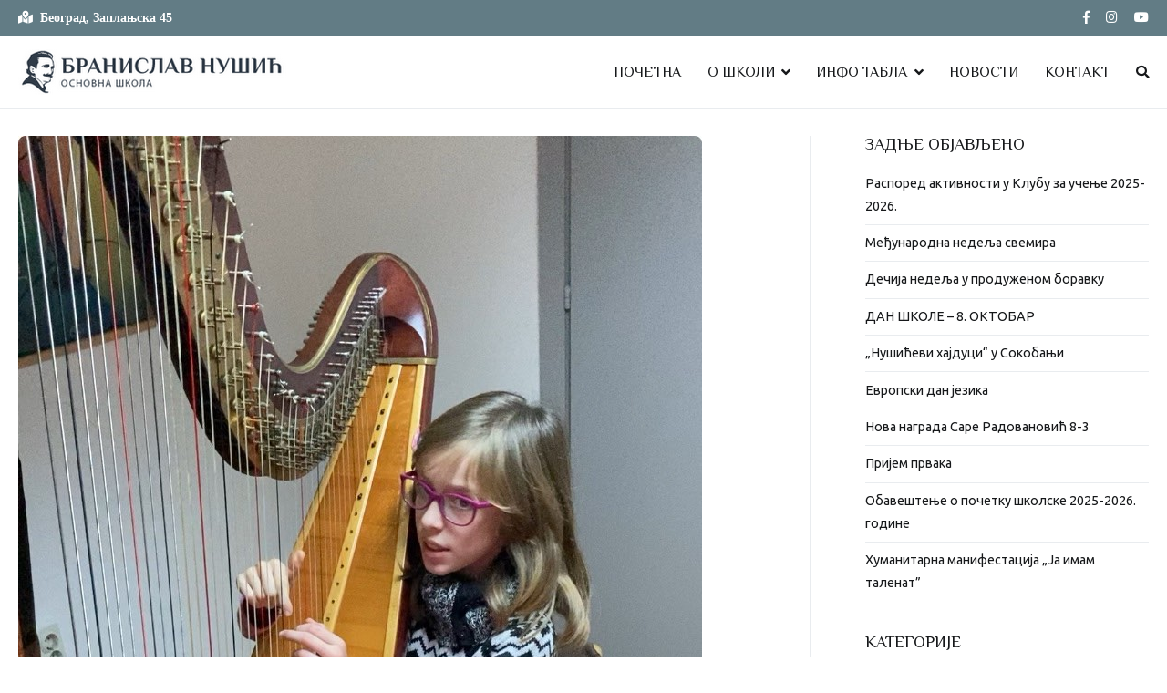

--- FILE ---
content_type: text/html; charset=UTF-8
request_url: https://www.nusicbg.org/dorotea-ivezic-3-3/
body_size: 17065
content:
<!doctype html>
		<html dir="ltr" lang="sr-RS" prefix="og: https://ogp.me/ns#">
		
	<head>

				<meta charset="UTF-8">
		<meta name="viewport" content="width=device-width, initial-scale=1">
		<link rel="profile" href="http://gmpg.org/xfn/11">
		
		<title>Доротеа Ивезић 3-3 | БРАНИСЛАВ НУШИЋ</title>

		<!-- All in One SEO 4.5.7.3 - aioseo.com -->
		<meta name="robots" content="max-image-preview:large" />
		<link rel="canonical" href="https://www.nusicbg.org/dorotea-ivezic-3-3/" />
		<meta name="generator" content="All in One SEO (AIOSEO) 4.5.7.3" />
		<meta property="og:locale" content="sr_RS" />
		<meta property="og:site_name" content="БРАНИСЛАВ НУШИЋ" />
		<meta property="og:type" content="article" />
		<meta property="og:title" content="Доротеа Ивезић 3-3 | БРАНИСЛАВ НУШИЋ" />
		<meta property="og:url" content="https://www.nusicbg.org/dorotea-ivezic-3-3/" />
		<meta property="og:image" content="https://www.nusicbg.org/wp-content/uploads/2020/01/skola-branislav-nusic.png" />
		<meta property="og:image:secure_url" content="https://www.nusicbg.org/wp-content/uploads/2020/01/skola-branislav-nusic.png" />
		<meta property="article:published_time" content="2024-01-18T18:36:07+00:00" />
		<meta property="article:modified_time" content="2024-01-18T18:36:07+00:00" />
		<meta name="twitter:card" content="summary" />
		<meta name="twitter:title" content="Доротеа Ивезић 3-3 | БРАНИСЛАВ НУШИЋ" />
		<meta name="twitter:image" content="https://www.nusicbg.org/wp-content/uploads/2020/01/skola-branislav-nusic.png" />
		<script type="application/ld+json" class="aioseo-schema">
			{"@context":"https:\/\/schema.org","@graph":[{"@type":"Article","@id":"https:\/\/www.nusicbg.org\/dorotea-ivezic-3-3\/#article","name":"\u0414\u043e\u0440\u043e\u0442\u0435\u0430 \u0418\u0432\u0435\u0437\u0438\u045b 3-3 | \u0411\u0420\u0410\u041d\u0418\u0421\u041b\u0410\u0412 \u041d\u0423\u0428\u0418\u040b","headline":"\u0414\u043e\u0440\u043e\u0442\u0435\u0430 \u0418\u0432\u0435\u0437\u0438\u045b 3-3","author":{"@id":"https:\/\/www.nusicbg.org\/author\/admin-01\/#author"},"publisher":{"@id":"https:\/\/www.nusicbg.org\/#organization"},"image":{"@type":"ImageObject","url":"https:\/\/www.nusicbg.org\/wp-content\/uploads\/2024\/01\/20231216_132829.jpg","width":750,"height":1334},"datePublished":"2024-01-18T18:36:07+00:00","dateModified":"2024-01-18T18:36:07+00:00","inLanguage":"sr-RS","mainEntityOfPage":{"@id":"https:\/\/www.nusicbg.org\/dorotea-ivezic-3-3\/#webpage"},"isPartOf":{"@id":"https:\/\/www.nusicbg.org\/dorotea-ivezic-3-3\/#webpage"},"articleSection":"\u0422\u0430\u043a\u043c\u0438\u0447\u0435\u045a\u0430"},{"@type":"BreadcrumbList","@id":"https:\/\/www.nusicbg.org\/dorotea-ivezic-3-3\/#breadcrumblist","itemListElement":[{"@type":"ListItem","@id":"https:\/\/www.nusicbg.org\/#listItem","position":1,"name":"Home","item":"https:\/\/www.nusicbg.org\/","nextItem":"https:\/\/www.nusicbg.org\/dorotea-ivezic-3-3\/#listItem"},{"@type":"ListItem","@id":"https:\/\/www.nusicbg.org\/dorotea-ivezic-3-3\/#listItem","position":2,"name":"\u0414\u043e\u0440\u043e\u0442\u0435\u0430 \u0418\u0432\u0435\u0437\u0438\u045b 3-3","previousItem":"https:\/\/www.nusicbg.org\/#listItem"}]},{"@type":"Organization","@id":"https:\/\/www.nusicbg.org\/#organization","name":"\u0411\u0420\u0410\u041d\u0418\u0421\u041b\u0410\u0412 \u041d\u0423\u0428\u0418\u040b","url":"https:\/\/www.nusicbg.org\/","logo":{"@type":"ImageObject","url":"https:\/\/www.nusicbg.org\/wp-content\/uploads\/2020\/01\/skola-branislav-nusic.png","@id":"https:\/\/www.nusicbg.org\/dorotea-ivezic-3-3\/#organizationLogo","width":300,"height":50},"image":{"@id":"https:\/\/www.nusicbg.org\/#organizationLogo"}},{"@type":"Person","@id":"https:\/\/www.nusicbg.org\/author\/admin-01\/#author","url":"https:\/\/www.nusicbg.org\/author\/admin-01\/","name":"Admin","image":{"@type":"ImageObject","@id":"https:\/\/www.nusicbg.org\/dorotea-ivezic-3-3\/#authorImage","url":"https:\/\/secure.gravatar.com\/avatar\/ae413b13300f9138e8fbf49aafafa652?s=96&d=mm&r=g","width":96,"height":96,"caption":"Admin"}},{"@type":"WebPage","@id":"https:\/\/www.nusicbg.org\/dorotea-ivezic-3-3\/#webpage","url":"https:\/\/www.nusicbg.org\/dorotea-ivezic-3-3\/","name":"\u0414\u043e\u0440\u043e\u0442\u0435\u0430 \u0418\u0432\u0435\u0437\u0438\u045b 3-3 | \u0411\u0420\u0410\u041d\u0418\u0421\u041b\u0410\u0412 \u041d\u0423\u0428\u0418\u040b","inLanguage":"sr-RS","isPartOf":{"@id":"https:\/\/www.nusicbg.org\/#website"},"breadcrumb":{"@id":"https:\/\/www.nusicbg.org\/dorotea-ivezic-3-3\/#breadcrumblist"},"author":{"@id":"https:\/\/www.nusicbg.org\/author\/admin-01\/#author"},"creator":{"@id":"https:\/\/www.nusicbg.org\/author\/admin-01\/#author"},"image":{"@type":"ImageObject","url":"https:\/\/www.nusicbg.org\/wp-content\/uploads\/2024\/01\/20231216_132829.jpg","@id":"https:\/\/www.nusicbg.org\/dorotea-ivezic-3-3\/#mainImage","width":750,"height":1334},"primaryImageOfPage":{"@id":"https:\/\/www.nusicbg.org\/dorotea-ivezic-3-3\/#mainImage"},"datePublished":"2024-01-18T18:36:07+00:00","dateModified":"2024-01-18T18:36:07+00:00"},{"@type":"WebSite","@id":"https:\/\/www.nusicbg.org\/#website","url":"https:\/\/www.nusicbg.org\/","name":"\u0411\u0420\u0410\u041d\u0418\u0421\u041b\u0410\u0412 \u041d\u0423\u0428\u0418\u040b","inLanguage":"sr-RS","publisher":{"@id":"https:\/\/www.nusicbg.org\/#organization"}}]}
		</script>
		<!-- All in One SEO -->

<link rel='dns-prefetch' href='//fonts.googleapis.com' />
<link rel="alternate" type="application/rss+xml" title="БРАНИСЛАВ НУШИЋ &raquo; довод" href="https://www.nusicbg.org/feed/" />
<link rel="alternate" type="application/rss+xml" title="БРАНИСЛАВ НУШИЋ &raquo; довод коментара" href="https://www.nusicbg.org/comments/feed/" />
<link rel="alternate" type="application/rss+xml" title="БРАНИСЛАВ НУШИЋ &raquo; довод коментара на Доротеа Ивезић 3-3" href="https://www.nusicbg.org/dorotea-ivezic-3-3/feed/" />
<script type="text/javascript">
/* <![CDATA[ */
window._wpemojiSettings = {"baseUrl":"https:\/\/s.w.org\/images\/core\/emoji\/15.0.3\/72x72\/","ext":".png","svgUrl":"https:\/\/s.w.org\/images\/core\/emoji\/15.0.3\/svg\/","svgExt":".svg","source":{"concatemoji":"https:\/\/www.nusicbg.org\/wp-includes\/js\/wp-emoji-release.min.js?ver=6.5.7"}};
/*! This file is auto-generated */
!function(i,n){var o,s,e;function c(e){try{var t={supportTests:e,timestamp:(new Date).valueOf()};sessionStorage.setItem(o,JSON.stringify(t))}catch(e){}}function p(e,t,n){e.clearRect(0,0,e.canvas.width,e.canvas.height),e.fillText(t,0,0);var t=new Uint32Array(e.getImageData(0,0,e.canvas.width,e.canvas.height).data),r=(e.clearRect(0,0,e.canvas.width,e.canvas.height),e.fillText(n,0,0),new Uint32Array(e.getImageData(0,0,e.canvas.width,e.canvas.height).data));return t.every(function(e,t){return e===r[t]})}function u(e,t,n){switch(t){case"flag":return n(e,"\ud83c\udff3\ufe0f\u200d\u26a7\ufe0f","\ud83c\udff3\ufe0f\u200b\u26a7\ufe0f")?!1:!n(e,"\ud83c\uddfa\ud83c\uddf3","\ud83c\uddfa\u200b\ud83c\uddf3")&&!n(e,"\ud83c\udff4\udb40\udc67\udb40\udc62\udb40\udc65\udb40\udc6e\udb40\udc67\udb40\udc7f","\ud83c\udff4\u200b\udb40\udc67\u200b\udb40\udc62\u200b\udb40\udc65\u200b\udb40\udc6e\u200b\udb40\udc67\u200b\udb40\udc7f");case"emoji":return!n(e,"\ud83d\udc26\u200d\u2b1b","\ud83d\udc26\u200b\u2b1b")}return!1}function f(e,t,n){var r="undefined"!=typeof WorkerGlobalScope&&self instanceof WorkerGlobalScope?new OffscreenCanvas(300,150):i.createElement("canvas"),a=r.getContext("2d",{willReadFrequently:!0}),o=(a.textBaseline="top",a.font="600 32px Arial",{});return e.forEach(function(e){o[e]=t(a,e,n)}),o}function t(e){var t=i.createElement("script");t.src=e,t.defer=!0,i.head.appendChild(t)}"undefined"!=typeof Promise&&(o="wpEmojiSettingsSupports",s=["flag","emoji"],n.supports={everything:!0,everythingExceptFlag:!0},e=new Promise(function(e){i.addEventListener("DOMContentLoaded",e,{once:!0})}),new Promise(function(t){var n=function(){try{var e=JSON.parse(sessionStorage.getItem(o));if("object"==typeof e&&"number"==typeof e.timestamp&&(new Date).valueOf()<e.timestamp+604800&&"object"==typeof e.supportTests)return e.supportTests}catch(e){}return null}();if(!n){if("undefined"!=typeof Worker&&"undefined"!=typeof OffscreenCanvas&&"undefined"!=typeof URL&&URL.createObjectURL&&"undefined"!=typeof Blob)try{var e="postMessage("+f.toString()+"("+[JSON.stringify(s),u.toString(),p.toString()].join(",")+"));",r=new Blob([e],{type:"text/javascript"}),a=new Worker(URL.createObjectURL(r),{name:"wpTestEmojiSupports"});return void(a.onmessage=function(e){c(n=e.data),a.terminate(),t(n)})}catch(e){}c(n=f(s,u,p))}t(n)}).then(function(e){for(var t in e)n.supports[t]=e[t],n.supports.everything=n.supports.everything&&n.supports[t],"flag"!==t&&(n.supports.everythingExceptFlag=n.supports.everythingExceptFlag&&n.supports[t]);n.supports.everythingExceptFlag=n.supports.everythingExceptFlag&&!n.supports.flag,n.DOMReady=!1,n.readyCallback=function(){n.DOMReady=!0}}).then(function(){return e}).then(function(){var e;n.supports.everything||(n.readyCallback(),(e=n.source||{}).concatemoji?t(e.concatemoji):e.wpemoji&&e.twemoji&&(t(e.twemoji),t(e.wpemoji)))}))}((window,document),window._wpemojiSettings);
/* ]]> */
</script>
<style id='wp-emoji-styles-inline-css' type='text/css'>

	img.wp-smiley, img.emoji {
		display: inline !important;
		border: none !important;
		box-shadow: none !important;
		height: 1em !important;
		width: 1em !important;
		margin: 0 0.07em !important;
		vertical-align: -0.1em !important;
		background: none !important;
		padding: 0 !important;
	}
</style>
<link rel='stylesheet' id='wp-block-library-css' href='https://www.nusicbg.org/wp-includes/css/dist/block-library/style.min.css?ver=6.5.7' type='text/css' media='all' />
<style id='wp-block-library-theme-inline-css' type='text/css'>
.wp-block-audio figcaption{color:#555;font-size:13px;text-align:center}.is-dark-theme .wp-block-audio figcaption{color:#ffffffa6}.wp-block-audio{margin:0 0 1em}.wp-block-code{border:1px solid #ccc;border-radius:4px;font-family:Menlo,Consolas,monaco,monospace;padding:.8em 1em}.wp-block-embed figcaption{color:#555;font-size:13px;text-align:center}.is-dark-theme .wp-block-embed figcaption{color:#ffffffa6}.wp-block-embed{margin:0 0 1em}.blocks-gallery-caption{color:#555;font-size:13px;text-align:center}.is-dark-theme .blocks-gallery-caption{color:#ffffffa6}.wp-block-image figcaption{color:#555;font-size:13px;text-align:center}.is-dark-theme .wp-block-image figcaption{color:#ffffffa6}.wp-block-image{margin:0 0 1em}.wp-block-pullquote{border-bottom:4px solid;border-top:4px solid;color:currentColor;margin-bottom:1.75em}.wp-block-pullquote cite,.wp-block-pullquote footer,.wp-block-pullquote__citation{color:currentColor;font-size:.8125em;font-style:normal;text-transform:uppercase}.wp-block-quote{border-left:.25em solid;margin:0 0 1.75em;padding-left:1em}.wp-block-quote cite,.wp-block-quote footer{color:currentColor;font-size:.8125em;font-style:normal;position:relative}.wp-block-quote.has-text-align-right{border-left:none;border-right:.25em solid;padding-left:0;padding-right:1em}.wp-block-quote.has-text-align-center{border:none;padding-left:0}.wp-block-quote.is-large,.wp-block-quote.is-style-large,.wp-block-quote.is-style-plain{border:none}.wp-block-search .wp-block-search__label{font-weight:700}.wp-block-search__button{border:1px solid #ccc;padding:.375em .625em}:where(.wp-block-group.has-background){padding:1.25em 2.375em}.wp-block-separator.has-css-opacity{opacity:.4}.wp-block-separator{border:none;border-bottom:2px solid;margin-left:auto;margin-right:auto}.wp-block-separator.has-alpha-channel-opacity{opacity:1}.wp-block-separator:not(.is-style-wide):not(.is-style-dots){width:100px}.wp-block-separator.has-background:not(.is-style-dots){border-bottom:none;height:1px}.wp-block-separator.has-background:not(.is-style-wide):not(.is-style-dots){height:2px}.wp-block-table{margin:0 0 1em}.wp-block-table td,.wp-block-table th{word-break:normal}.wp-block-table figcaption{color:#555;font-size:13px;text-align:center}.is-dark-theme .wp-block-table figcaption{color:#ffffffa6}.wp-block-video figcaption{color:#555;font-size:13px;text-align:center}.is-dark-theme .wp-block-video figcaption{color:#ffffffa6}.wp-block-video{margin:0 0 1em}.wp-block-template-part.has-background{margin-bottom:0;margin-top:0;padding:1.25em 2.375em}
</style>
<style id='classic-theme-styles-inline-css' type='text/css'>
/*! This file is auto-generated */
.wp-block-button__link{color:#fff;background-color:#32373c;border-radius:9999px;box-shadow:none;text-decoration:none;padding:calc(.667em + 2px) calc(1.333em + 2px);font-size:1.125em}.wp-block-file__button{background:#32373c;color:#fff;text-decoration:none}
</style>
<style id='global-styles-inline-css' type='text/css'>
body{--wp--preset--color--black: #000000;--wp--preset--color--cyan-bluish-gray: #abb8c3;--wp--preset--color--white: #ffffff;--wp--preset--color--pale-pink: #f78da7;--wp--preset--color--vivid-red: #cf2e2e;--wp--preset--color--luminous-vivid-orange: #ff6900;--wp--preset--color--luminous-vivid-amber: #fcb900;--wp--preset--color--light-green-cyan: #7bdcb5;--wp--preset--color--vivid-green-cyan: #00d084;--wp--preset--color--pale-cyan-blue: #8ed1fc;--wp--preset--color--vivid-cyan-blue: #0693e3;--wp--preset--color--vivid-purple: #9b51e0;--wp--preset--gradient--vivid-cyan-blue-to-vivid-purple: linear-gradient(135deg,rgba(6,147,227,1) 0%,rgb(155,81,224) 100%);--wp--preset--gradient--light-green-cyan-to-vivid-green-cyan: linear-gradient(135deg,rgb(122,220,180) 0%,rgb(0,208,130) 100%);--wp--preset--gradient--luminous-vivid-amber-to-luminous-vivid-orange: linear-gradient(135deg,rgba(252,185,0,1) 0%,rgba(255,105,0,1) 100%);--wp--preset--gradient--luminous-vivid-orange-to-vivid-red: linear-gradient(135deg,rgba(255,105,0,1) 0%,rgb(207,46,46) 100%);--wp--preset--gradient--very-light-gray-to-cyan-bluish-gray: linear-gradient(135deg,rgb(238,238,238) 0%,rgb(169,184,195) 100%);--wp--preset--gradient--cool-to-warm-spectrum: linear-gradient(135deg,rgb(74,234,220) 0%,rgb(151,120,209) 20%,rgb(207,42,186) 40%,rgb(238,44,130) 60%,rgb(251,105,98) 80%,rgb(254,248,76) 100%);--wp--preset--gradient--blush-light-purple: linear-gradient(135deg,rgb(255,206,236) 0%,rgb(152,150,240) 100%);--wp--preset--gradient--blush-bordeaux: linear-gradient(135deg,rgb(254,205,165) 0%,rgb(254,45,45) 50%,rgb(107,0,62) 100%);--wp--preset--gradient--luminous-dusk: linear-gradient(135deg,rgb(255,203,112) 0%,rgb(199,81,192) 50%,rgb(65,88,208) 100%);--wp--preset--gradient--pale-ocean: linear-gradient(135deg,rgb(255,245,203) 0%,rgb(182,227,212) 50%,rgb(51,167,181) 100%);--wp--preset--gradient--electric-grass: linear-gradient(135deg,rgb(202,248,128) 0%,rgb(113,206,126) 100%);--wp--preset--gradient--midnight: linear-gradient(135deg,rgb(2,3,129) 0%,rgb(40,116,252) 100%);--wp--preset--font-size--small: 13px;--wp--preset--font-size--medium: 20px;--wp--preset--font-size--large: 36px;--wp--preset--font-size--x-large: 42px;--wp--preset--spacing--20: 0.44rem;--wp--preset--spacing--30: 0.67rem;--wp--preset--spacing--40: 1rem;--wp--preset--spacing--50: 1.5rem;--wp--preset--spacing--60: 2.25rem;--wp--preset--spacing--70: 3.38rem;--wp--preset--spacing--80: 5.06rem;--wp--preset--shadow--natural: 6px 6px 9px rgba(0, 0, 0, 0.2);--wp--preset--shadow--deep: 12px 12px 50px rgba(0, 0, 0, 0.4);--wp--preset--shadow--sharp: 6px 6px 0px rgba(0, 0, 0, 0.2);--wp--preset--shadow--outlined: 6px 6px 0px -3px rgba(255, 255, 255, 1), 6px 6px rgba(0, 0, 0, 1);--wp--preset--shadow--crisp: 6px 6px 0px rgba(0, 0, 0, 1);}:where(.is-layout-flex){gap: 0.5em;}:where(.is-layout-grid){gap: 0.5em;}body .is-layout-flex{display: flex;}body .is-layout-flex{flex-wrap: wrap;align-items: center;}body .is-layout-flex > *{margin: 0;}body .is-layout-grid{display: grid;}body .is-layout-grid > *{margin: 0;}:where(.wp-block-columns.is-layout-flex){gap: 2em;}:where(.wp-block-columns.is-layout-grid){gap: 2em;}:where(.wp-block-post-template.is-layout-flex){gap: 1.25em;}:where(.wp-block-post-template.is-layout-grid){gap: 1.25em;}.has-black-color{color: var(--wp--preset--color--black) !important;}.has-cyan-bluish-gray-color{color: var(--wp--preset--color--cyan-bluish-gray) !important;}.has-white-color{color: var(--wp--preset--color--white) !important;}.has-pale-pink-color{color: var(--wp--preset--color--pale-pink) !important;}.has-vivid-red-color{color: var(--wp--preset--color--vivid-red) !important;}.has-luminous-vivid-orange-color{color: var(--wp--preset--color--luminous-vivid-orange) !important;}.has-luminous-vivid-amber-color{color: var(--wp--preset--color--luminous-vivid-amber) !important;}.has-light-green-cyan-color{color: var(--wp--preset--color--light-green-cyan) !important;}.has-vivid-green-cyan-color{color: var(--wp--preset--color--vivid-green-cyan) !important;}.has-pale-cyan-blue-color{color: var(--wp--preset--color--pale-cyan-blue) !important;}.has-vivid-cyan-blue-color{color: var(--wp--preset--color--vivid-cyan-blue) !important;}.has-vivid-purple-color{color: var(--wp--preset--color--vivid-purple) !important;}.has-black-background-color{background-color: var(--wp--preset--color--black) !important;}.has-cyan-bluish-gray-background-color{background-color: var(--wp--preset--color--cyan-bluish-gray) !important;}.has-white-background-color{background-color: var(--wp--preset--color--white) !important;}.has-pale-pink-background-color{background-color: var(--wp--preset--color--pale-pink) !important;}.has-vivid-red-background-color{background-color: var(--wp--preset--color--vivid-red) !important;}.has-luminous-vivid-orange-background-color{background-color: var(--wp--preset--color--luminous-vivid-orange) !important;}.has-luminous-vivid-amber-background-color{background-color: var(--wp--preset--color--luminous-vivid-amber) !important;}.has-light-green-cyan-background-color{background-color: var(--wp--preset--color--light-green-cyan) !important;}.has-vivid-green-cyan-background-color{background-color: var(--wp--preset--color--vivid-green-cyan) !important;}.has-pale-cyan-blue-background-color{background-color: var(--wp--preset--color--pale-cyan-blue) !important;}.has-vivid-cyan-blue-background-color{background-color: var(--wp--preset--color--vivid-cyan-blue) !important;}.has-vivid-purple-background-color{background-color: var(--wp--preset--color--vivid-purple) !important;}.has-black-border-color{border-color: var(--wp--preset--color--black) !important;}.has-cyan-bluish-gray-border-color{border-color: var(--wp--preset--color--cyan-bluish-gray) !important;}.has-white-border-color{border-color: var(--wp--preset--color--white) !important;}.has-pale-pink-border-color{border-color: var(--wp--preset--color--pale-pink) !important;}.has-vivid-red-border-color{border-color: var(--wp--preset--color--vivid-red) !important;}.has-luminous-vivid-orange-border-color{border-color: var(--wp--preset--color--luminous-vivid-orange) !important;}.has-luminous-vivid-amber-border-color{border-color: var(--wp--preset--color--luminous-vivid-amber) !important;}.has-light-green-cyan-border-color{border-color: var(--wp--preset--color--light-green-cyan) !important;}.has-vivid-green-cyan-border-color{border-color: var(--wp--preset--color--vivid-green-cyan) !important;}.has-pale-cyan-blue-border-color{border-color: var(--wp--preset--color--pale-cyan-blue) !important;}.has-vivid-cyan-blue-border-color{border-color: var(--wp--preset--color--vivid-cyan-blue) !important;}.has-vivid-purple-border-color{border-color: var(--wp--preset--color--vivid-purple) !important;}.has-vivid-cyan-blue-to-vivid-purple-gradient-background{background: var(--wp--preset--gradient--vivid-cyan-blue-to-vivid-purple) !important;}.has-light-green-cyan-to-vivid-green-cyan-gradient-background{background: var(--wp--preset--gradient--light-green-cyan-to-vivid-green-cyan) !important;}.has-luminous-vivid-amber-to-luminous-vivid-orange-gradient-background{background: var(--wp--preset--gradient--luminous-vivid-amber-to-luminous-vivid-orange) !important;}.has-luminous-vivid-orange-to-vivid-red-gradient-background{background: var(--wp--preset--gradient--luminous-vivid-orange-to-vivid-red) !important;}.has-very-light-gray-to-cyan-bluish-gray-gradient-background{background: var(--wp--preset--gradient--very-light-gray-to-cyan-bluish-gray) !important;}.has-cool-to-warm-spectrum-gradient-background{background: var(--wp--preset--gradient--cool-to-warm-spectrum) !important;}.has-blush-light-purple-gradient-background{background: var(--wp--preset--gradient--blush-light-purple) !important;}.has-blush-bordeaux-gradient-background{background: var(--wp--preset--gradient--blush-bordeaux) !important;}.has-luminous-dusk-gradient-background{background: var(--wp--preset--gradient--luminous-dusk) !important;}.has-pale-ocean-gradient-background{background: var(--wp--preset--gradient--pale-ocean) !important;}.has-electric-grass-gradient-background{background: var(--wp--preset--gradient--electric-grass) !important;}.has-midnight-gradient-background{background: var(--wp--preset--gradient--midnight) !important;}.has-small-font-size{font-size: var(--wp--preset--font-size--small) !important;}.has-medium-font-size{font-size: var(--wp--preset--font-size--medium) !important;}.has-large-font-size{font-size: var(--wp--preset--font-size--large) !important;}.has-x-large-font-size{font-size: var(--wp--preset--font-size--x-large) !important;}
.wp-block-navigation a:where(:not(.wp-element-button)){color: inherit;}
:where(.wp-block-post-template.is-layout-flex){gap: 1.25em;}:where(.wp-block-post-template.is-layout-grid){gap: 1.25em;}
:where(.wp-block-columns.is-layout-flex){gap: 2em;}:where(.wp-block-columns.is-layout-grid){gap: 2em;}
.wp-block-pullquote{font-size: 1.5em;line-height: 1.6;}
</style>
<link rel='stylesheet' id='fontawesome-css' href='https://www.nusicbg.org/wp-content/plugins/easy-social-sharing/assets/css/font-awesome.min.css?ver=1.3.6' type='text/css' media='all' />
<link rel='stylesheet' id='easy-social-sharing-general-css' href='https://www.nusicbg.org/wp-content/plugins/easy-social-sharing/assets/css/easy-social-sharing.css?ver=1.3.6' type='text/css' media='all' />
<link rel='stylesheet' id='dashicons-css' href='https://www.nusicbg.org/wp-includes/css/dashicons.min.css?ver=6.5.7' type='text/css' media='all' />
<link rel='stylesheet' id='everest-forms-general-css' href='https://www.nusicbg.org/wp-content/plugins/everest-forms/assets/css/everest-forms.css?ver=1.8.6' type='text/css' media='all' />
<link rel='stylesheet' id='social-icons-general-css' href='//www.nusicbg.org/wp-content/plugins/social-icons/assets/css/social-icons.css?ver=1.7.4' type='text/css' media='all' />
<link rel='stylesheet' id='font-awesome-css' href='https://www.nusicbg.org/wp-content/plugins/elementor/assets/lib/font-awesome/css/font-awesome.min.css?ver=4.7.0' type='text/css' media='all' />
<link rel='stylesheet' id='zakra-style-css' href='https://www.nusicbg.org/wp-content/themes/zakra/style.css?ver=6.5.7' type='text/css' media='all' />
<style id='zakra-style-inline-css' type='text/css'>
@media screen and (min-width:1200px){.tg-container{max-width:1240px;}}#primary{width:70%;}a:hover, a:focus, .tg-primary-menu > div ul li:hover > a,  .tg-primary-menu > div ul li.current_page_item > a, .tg-primary-menu > div ul li.current-menu-item > a,  .tg-mobile-navigation > div ul li.current_page_item > a, .tg-mobile-navigation > div ul li.current-menu-item > a,  .entry-content a,  .tg-meta-style-two .entry-meta span, .tg-meta-style-two .entry-meta a{color:#335c81;}.tg-primary-menu.tg-primary-menu--style-underline > div > ul > li.current_page_item > a::before, .tg-primary-menu.tg-primary-menu--style-underline > div > ul > li.current-menu-item > a::before, .tg-primary-menu.tg-primary-menu--style-left-border > div > ul > li.current_page_item > a::before, .tg-primary-menu.tg-primary-menu--style-left-border > div > ul > li.current-menu-item > a::before, .tg-primary-menu.tg-primary-menu--style-right-border > div > ul > li.current_page_item > a::before, .tg-primary-menu.tg-primary-menu--style-right-border > div > ul > li.current-menu-item > a::before, .tg-scroll-to-top:hover, button, input[type="button"], input[type="reset"], input[type="submit"], .tg-primary-menu > div ul li.tg-header-button-wrap a{background-color:#335c81;}body{color:#54595f;}.entry-content a{color:#335c81;}.entry-content a:hover, .entry-content a:focus{color:#335c81;}#main{}body{font-family:Ubuntu;font-weight:400;}h1, h2, h3, h4, h5, h6{font-family:Ubuntu;font-weight:400;}h1{font-family:Philosopher;font-weight:400;line-height:1.0;}h2{font-family:Philosopher;font-weight:400;}h3{font-family:Work Sans;font-weight:500;font-size:2.25rem;}h4{font-family:Work Sans;font-weight:500;}h5{font-family:Work Sans;font-weight:500;}h6{font-family:Work Sans;font-weight:500;}button, input[type="button"], input[type="reset"], input[type="submit"], #infinite-handle span{background-color:#335c81;}button:hover, input[type="button"]:hover, input[type="reset"]:hover, input[type="submit"]:hover, #infinite-handle span:hover{background-color:#335c81;}button, input[type="button"], input[type="reset"], input[type="submit"], #infinite-handle span{border-radius:0px;}.site-branding .site-title{font-family:Work Sans;font-weight:400;}.site-branding .site-description{font-family:Work Sans;font-weight:400;}.tg-site-header .tg-site-header-top{color:#ffffff;}.tg-site-header .tg-site-header-top{background-color:#627c85;background-size:contain;}.tg-site-header, .tg-container--separate .tg-site-header{background-size:contain;}.main-navigation.tg-primary-menu > div ul li.tg-header-button-wrap a{padding-top:8px;padding-right:15px;padding-bottom:8px;padding-left:15px;}.main-navigation.tg-primary-menu > div ul li.tg-header-button-wrap a{color:#fefefe;}.main-navigation.tg-primary-menu > div ul li.tg-header-button-wrap a:hover{color:#fefefe;}.main-navigation.tg-primary-menu > div ul li.tg-header-button-wrap a{background-color:#4ac6d6;}.main-navigation.tg-primary-menu > div ul li.tg-header-button-wrap a:hover{background-color:#2aaabb;}.main-navigation.tg-primary-menu > div ul li.tg-header-button-wrap a{border-radius:5px;}.tg-site-header .main-navigation{border-bottom-width:0px;}.tg-primary-menu > div > ul li:not(.tg-header-button-wrap):hover > a{color:#4ac6d6;}.tg-primary-menu > div ul li:active > a, .tg-primary-menu > div ul > li:not(.tg-header-button-wrap).current_page_item > a, .tg-primary-menu > div ul > li:not(.tg-header-button-wrap).current_page_ancestor > a, .tg-primary-menu > div ul > li:not(.tg-header-button-wrap).current-menu-item > a, .tg-primary-menu > div ul > li:not(.tg-header-button-wrap).current-menu-ancestor > a{color:#4ac6d6;}.tg-primary-menu.tg-primary-menu--style-underline > div ul > li:not(.tg-header-button-wrap).current_page_item > a::before, .tg-primary-menu.tg-primary-menu--style-underline > div ul > li:not(.tg-header-button-wrap).current_page_ancestor > a::before, .tg-primary-menu.tg-primary-menu--style-underline > div ul > li:not(.tg-header-button-wrap).current-menu-item > a::before, .tg-primary-menu.tg-primary-menu--style-underline > div ul > li:not(.tg-header-button-wrap).current-menu-ancestor > a::before, .tg-primary-menu.tg-primary-menu--style-left-border > div ul > li:not(.tg-header-button-wrap).current_page_item > a::before, .tg-primary-menu.tg-primary-menu--style-left-border > div ul > li:not(.tg-header-button-wrap).current_page_ancestor > a::before, .tg-primary-menu.tg-primary-menu--style-left-border > div ul > li:not(.tg-header-button-wrap).current-menu-item > a::before, .tg-primary-menu.tg-primary-menu--style-left-border > div ul > li:not(.tg-header-button-wrap).current-menu-ancestor > a::before, .tg-primary-menu.tg-primary-menu--style-right-border > div ul > li:not(.tg-header-button-wrap).current_page_item > a::before, .tg-primary-menu.tg-primary-menu--style-right-border > div ul > li:not(.tg-header-button-wrap).current_page_ancestor > a::before, .tg-primary-menu.tg-primary-menu--style-right-border > div ul > li:not(.tg-header-button-wrap).current-menu-item > a::before, .tg-primary-menu.tg-primary-menu--style-right-border > div ul > li:not(.tg-header-button-wrap).current-menu-ancestor > a::before{background-color:#4ac6d6;}.tg-primary-menu > div ul li a{font-family:Philosopher;font-weight:400;font-size:16px;line-height:1;}.tg-mobile-navigation a{font-family:Work Sans;font-weight:400;}.tg-page-header{padding-top:0px;padding-bottom:0px;}.tg-page-header .tg-page-header__title, .tg-page-content__title{color:#5b5b5b;}.tg-page-header, .tg-container--separate .tg-page-header{background-color:rgba(0,0,0,0.3);background-position:center center;background-size:contain;}.tg-page-header .breadcrumb-trail ul li{color:#5b5b5b;}.tg-page-header .breadcrumb-trail ul li::after{color:#7b7b7b;}.tg-page-header .breadcrumb-trail ul li a{color:#000000;}.tg-page-header .breadcrumb-trail ul li a:hover {color:#ffb716;}.tg-page-header .tg-page-header__title, .tg-page-content__title{font-family:Philosopher;font-weight:400;font-size:45px;}.entry-title:not(.tg-page-content__title){font-family:Philosopher;font-weight:400;}.widget .widget-title{font-family:Philosopher;font-weight:400;font-size:18px;line-height:1;}.widget{font-family:Ubuntu;font-weight:400;}.tg-site-footer-widgets{background-color:#313b48;background-size:cover;background-repeat:no-repeat;}.tg-site-footer .tg-site-footer-widgets .widget-title{color:#d9e2ea;}.tg-site-footer .tg-site-footer-widgets, .tg-site-footer .tg-site-footer-widgets p{color:#d9e2ea;}.tg-site-footer .tg-site-footer-widgets a{color:#d9e2ea;}.tg-site-footer .tg-site-footer-widgets a:hover, .tg-site-footer .tg-site-footer-widgets a:focus{color:#eff9f0;}.tg-site-footer .tg-site-footer-widgets{border-top-width:0px;}.tg-site-footer .tg-site-footer-widgets ul li{border-bottom-width:1px;}.tg-site-footer .tg-site-footer-widgets ul li{border-bottom-color:rgba(255,255,255,0.05);}.tg-site-footer .tg-site-footer-bar{background-color:#28313d;}.tg-site-footer .tg-site-footer-bar{color:#cccccc;}.tg-site-footer .tg-site-footer-bar a{color:#ffffff;}.tg-site-footer .tg-site-footer-bar a:hover, .tg-site-footer .tg-site-footer-bar a:focus{color:#d9e2ea;}.tg-site-footer .tg-site-footer-bar{border-top-width:0px;}
</style>
<link rel='stylesheet' id='zakra_googlefonts-css' href='//fonts.googleapis.com/css?family=Ubuntu%3A400%7CWork+Sans%3A400%2C500%7CPhilosopher%3A400&#038;1&#038;display=swap&#038;ver=2.0.9' type='text/css' media='all' />
<script type="text/javascript" src="https://www.nusicbg.org/wp-includes/js/jquery/jquery.min.js?ver=3.7.1" id="jquery-core-js"></script>
<script type="text/javascript" src="https://www.nusicbg.org/wp-includes/js/jquery/jquery-migrate.min.js?ver=3.4.1" id="jquery-migrate-js"></script>
<script type="text/javascript" id="wp-statistics-tracker-js-extra">
/* <![CDATA[ */
var WP_Statistics_Tracker_Object = {"hitRequestUrl":"https:\/\/www.nusicbg.org\/wp-json\/wp-statistics\/v2\/hit?wp_statistics_hit_rest=yes&track_all=1&current_page_type=post&current_page_id=6301&search_query&page_uri=L2Rvcm90ZWEtaXZlemljLTMtMy8","keepOnlineRequestUrl":"https:\/\/www.nusicbg.org\/wp-json\/wp-statistics\/v2\/online?wp_statistics_hit_rest=yes&track_all=1&current_page_type=post&current_page_id=6301&search_query&page_uri=L2Rvcm90ZWEtaXZlemljLTMtMy8","option":{"dntEnabled":false,"cacheCompatibility":false}};
/* ]]> */
</script>
<script type="text/javascript" src="https://www.nusicbg.org/wp-content/plugins/wp-statistics/assets/js/tracker.js?ver=6.5.7" id="wp-statistics-tracker-js"></script>
<link rel="https://api.w.org/" href="https://www.nusicbg.org/wp-json/" /><link rel="alternate" type="application/json" href="https://www.nusicbg.org/wp-json/wp/v2/posts/6301" /><link rel="EditURI" type="application/rsd+xml" title="RSD" href="https://www.nusicbg.org/xmlrpc.php?rsd" />
<meta name="generator" content="WordPress 6.5.7" />
<meta name="generator" content="Everest Forms 1.8.6" />
<link rel='shortlink' href='https://www.nusicbg.org/?p=6301' />
<link rel="alternate" type="application/json+oembed" href="https://www.nusicbg.org/wp-json/oembed/1.0/embed?url=https%3A%2F%2Fwww.nusicbg.org%2Fdorotea-ivezic-3-3%2F" />
<link rel="alternate" type="text/xml+oembed" href="https://www.nusicbg.org/wp-json/oembed/1.0/embed?url=https%3A%2F%2Fwww.nusicbg.org%2Fdorotea-ivezic-3-3%2F&#038;format=xml" />
<link rel="stylesheet" href="https://use.fontawesome.com/releases/v5.7.1/css/all.css" integrity="sha384-fnmOCqbTlWIlj8LyTjo7mOUStjsKC4pOpQbqyi7RrhN7udi9RwhKkMHpvLbHG9Sr" crossorigin="anonymous">
<!-- Analytics by WP Statistics v14.5 - https://wp-statistics.com/ -->
<link rel="pingback" href="https://www.nusicbg.org/xmlrpc.php">
<!-- Facebook Pixel Code -->
<script type='text/javascript'>
!function(f,b,e,v,n,t,s){if(f.fbq)return;n=f.fbq=function(){n.callMethod?
n.callMethod.apply(n,arguments):n.queue.push(arguments)};if(!f._fbq)f._fbq=n;
n.push=n;n.loaded=!0;n.version='2.0';n.queue=[];t=b.createElement(e);t.async=!0;
t.src=v;s=b.getElementsByTagName(e)[0];s.parentNode.insertBefore(t,s)}(window,
document,'script','https://connect.facebook.net/en_US/fbevents.js');
</script>
<!-- End Facebook Pixel Code -->
<script type='text/javascript'>
  fbq('init', '2809112102502032', {}, {
    "agent": "wordpress-6.5.7-3.0.6"
});
</script><script type='text/javascript'>
  fbq('track', 'PageView', []);
</script>
<!-- Facebook Pixel Code -->
<noscript>
<img height="1" width="1" style="display:none" alt="fbpx"
src="https://www.facebook.com/tr?id=2809112102502032&ev=PageView&noscript=1" />
</noscript>
<!-- End Facebook Pixel Code -->
		<style type="text/css">
						.site-title,
			.site-description {
				position: absolute;
				clip: rect(1px, 1px, 1px, 1px);
			}

						</style>
		<link rel="icon" href="https://www.nusicbg.org/wp-content/uploads/2020/01/cropped-nusic-osnovna-skola-32x32.png" sizes="32x32" />
<link rel="icon" href="https://www.nusicbg.org/wp-content/uploads/2020/01/cropped-nusic-osnovna-skola-192x192.png" sizes="192x192" />
<link rel="apple-touch-icon" href="https://www.nusicbg.org/wp-content/uploads/2020/01/cropped-nusic-osnovna-skola-180x180.png" />
<meta name="msapplication-TileImage" content="https://www.nusicbg.org/wp-content/uploads/2020/01/cropped-nusic-osnovna-skola-270x270.png" />
		<style type="text/css" id="wp-custom-css">
			.header-bar-social-icons {
	float: right;
}
.header-bar-social-icons i {
	padding-left: 15px;
}
.header-bar-social-icons a {
	color: #ffffff;
}

 .entry-meta .byline {
    display: none;
}

.site-content {
    margin-top: 30px;
    margin-bottom: 20px;
}

.fa-mobile-alt {
    margin-left: 30px;
   
}



@media screen and  (max-width: 600px ) {
    .tg-site-header-top {
        display: block;
    }
    
    .tg-site-header-top .tg-header-top-left-content .tg-header-top-right-content {
        width: 50%;
    }
}



.sub-menu .menu-item {

    background: #fcfcfc;

}


.tg-primary-menu div ul li ul li a {
    padding: 6px;
}

.post-thumbnail1 {
    display: none;
}


@media ( max-width: 400px ) {
.site-header .custom-logo {
	background-size: contain;
	max-height: 40px;		
	max-width: 240px;
}}		</style>
		
	</head>

<body class="post-template-default single single-post postid-6301 single-format-standard wp-custom-logo everest-forms-no-js tg-site-layout--right tg-container--wide elementor-default elementor-kit-2824">


		<div id="page" class="site tg-site">
				<a class="skip-link screen-reader-text" href="#content">Скочи на садржај</a>
		
		<header id="masthead" class="site-header tg-site-header tg-site-header--left">
		

		<div class="tg-site-header-top">
			<div class="tg-header-container tg-container tg-container--flex tg-container--flex-center">
				<div class="tg-header-top-left-content">

					<i class="fas fa-map-marked-alt">&nbsp; Београд, Заплањска 45</i>


				</div>
				<!-- /.tg-header-top-left-content -->
				<div class="tg-header-top-right-content">

					<div class="header-bar-social-icons"><a href="https://www.facebook.com/nusicbg.org" target="_blank"><i class="fab fa-facebook-f"></i></a>
<a href="https://www.instagram.com/nusicbg" target="_blank"><i class="fab fa-instagram"></i></a>
<i class="fab fa-youtube"></i></div>
				</div>
				<!-- /.tg-header-top-right-content -->
			</div>
			<!-- /.tg-container -->
		</div>
		<!-- /.tg-site-header-top -->

		

		<div class="tg-site-header-bottom">
			<div class="tg-header-container tg-container tg-container--flex tg-container--flex-center tg-container--flex-space-between">
		
		
			<div class="tg-block tg-block--one">

						<div class="site-branding">
			<a href="https://www.nusicbg.org/" class="custom-logo-link" rel="home"><img width="300" height="50" src="https://www.nusicbg.org/wp-content/uploads/2020/01/skola-branislav-nusic.png" class="custom-logo" alt="БРАНИСЛАВ НУШИЋ" decoding="async" /></a>			<div class="site-info-wrap">
									<p class="site-title">
						<a href="https://www.nusicbg.org/" rel="home">БРАНИСЛАВ НУШИЋ</a>
					</p>
								</div>

		</div><!-- .site-branding -->
		
			</div> <!-- /.tg-site-header__block--one -->

			
			<div class="tg-block tg-block--two">

						<nav id="site-navigation" class="main-navigation tg-primary-menu tg-primary-menu--style-none tg-extra-menus">
			<div class="menu"><ul id="primary-menu" class="menu-primary"><li id="menu-item-1193" class="menu-item menu-item-type-post_type menu-item-object-page menu-item-home menu-item-1193"><a title="						" href="https://www.nusicbg.org/">ПОЧЕТНА</a></li>
<li id="menu-item-1592" class="menu-item menu-item-type-custom menu-item-object-custom menu-item-has-children menu-item-1592"><a href="#">О ШКОЛИ</a>
<ul class="sub-menu">
	<li id="menu-item-1605" class="menu-item menu-item-type-post_type menu-item-object-page menu-item-1605"><a href="https://www.nusicbg.org/nasa-skola/">НАША ШКОЛА</a></li>
	<li id="menu-item-2127" class="menu-item menu-item-type-post_type menu-item-object-page menu-item-2127"><a href="https://www.nusicbg.org/branislav-nusic/">БРАНИСЛАВ НУШИЋ</a></li>
	<li id="menu-item-1910" class="menu-item menu-item-type-post_type menu-item-object-page menu-item-1910"><a href="https://www.nusicbg.org/ucionice/">УЧИОНИЦЕ</a></li>
	<li id="menu-item-1785" class="menu-item menu-item-type-post_type menu-item-object-page menu-item-has-children menu-item-1785"><a href="https://www.nusicbg.org/zaposleni/">ЗАПОСЛЕНИ</a>
	<ul class="sub-menu">
		<li id="menu-item-2376" class="menu-item menu-item-type-post_type menu-item-object-page menu-item-2376"><a href="https://www.nusicbg.org/van-nastave-zaposleni/">ВАН НАСТАВЕ</a></li>
		<li id="menu-item-2243" class="menu-item menu-item-type-post_type menu-item-object-page menu-item-2243"><a href="https://www.nusicbg.org/srpski-jezik-nastavnici/">СРПСКИ ЈЕЗИК</a></li>
		<li id="menu-item-2264" class="menu-item menu-item-type-post_type menu-item-object-page menu-item-2264"><a href="https://www.nusicbg.org/strani-jezik/">СТРАНИ ЈЕЗИК</a></li>
		<li id="menu-item-2278" class="menu-item menu-item-type-post_type menu-item-object-page menu-item-2278"><a href="https://www.nusicbg.org/matematika-nastavnici/">МАТЕМАТИКА</a></li>
		<li id="menu-item-2312" class="menu-item menu-item-type-post_type menu-item-object-page menu-item-2312"><a href="https://www.nusicbg.org/istorija-nastavnici/">ИСТОРИЈА</a></li>
		<li id="menu-item-2311" class="menu-item menu-item-type-post_type menu-item-object-page menu-item-2311"><a href="https://www.nusicbg.org/geografija-nastavnici/">ГЕОГРАФИЈА</a></li>
		<li id="menu-item-2310" class="menu-item menu-item-type-post_type menu-item-object-page menu-item-2310"><a href="https://www.nusicbg.org/biologija-nastavnici/">БИОЛОГИЈА</a></li>
		<li id="menu-item-2309" class="menu-item menu-item-type-post_type menu-item-object-page menu-item-2309"><a href="https://www.nusicbg.org/fizika-nastavnici/">ФИЗИКА</a></li>
		<li id="menu-item-2308" class="menu-item menu-item-type-post_type menu-item-object-page menu-item-2308"><a href="https://www.nusicbg.org/hemija-nastavnici/">ХЕМИЈА</a></li>
		<li id="menu-item-2307" class="menu-item menu-item-type-post_type menu-item-object-page menu-item-2307"><a href="https://www.nusicbg.org/informatika-nastavnici/">ИНФОРМАТИКА</a></li>
		<li id="menu-item-2306" class="menu-item menu-item-type-post_type menu-item-object-page menu-item-2306"><a href="https://www.nusicbg.org/toi-nastavnici/">ТИО</a></li>
		<li id="menu-item-2305" class="menu-item menu-item-type-post_type menu-item-object-page menu-item-2305"><a href="https://www.nusicbg.org/fizicko-nastavnici/">ФИЗИЧКО</a></li>
		<li id="menu-item-2304" class="menu-item menu-item-type-post_type menu-item-object-page menu-item-2304"><a href="https://www.nusicbg.org/muzicko-nastavnici/">МУЗИЧКО</a></li>
		<li id="menu-item-2303" class="menu-item menu-item-type-post_type menu-item-object-page menu-item-2303"><a href="https://www.nusicbg.org/likovno-nastavnici/">ЛИКОВНО</a></li>
		<li id="menu-item-2360" class="menu-item menu-item-type-post_type menu-item-object-page menu-item-2360"><a href="https://www.nusicbg.org/verska-nastava-nastavnici/">ВЕРСКА НАСТАВА</a></li>
		<li id="menu-item-1837" class="menu-item menu-item-type-post_type menu-item-object-page menu-item-1837"><a href="https://www.nusicbg.org/razredna-nastava/">РАЗРЕДНА НАСТАВА</a></li>
		<li id="menu-item-2422" class="menu-item menu-item-type-post_type menu-item-object-page menu-item-2422"><a href="https://www.nusicbg.org/kombinovano-odeljenje-nastavnici/">КОМБИНОВАНО ОДЕЉЕЊЕ</a></li>
	</ul>
</li>
	<li id="menu-item-1651" class="menu-item menu-item-type-post_type menu-item-object-page menu-item-1651"><a href="https://www.nusicbg.org/akta-skole/">АКТА ШКОЛЕ</a></li>
	<li id="menu-item-1770" class="menu-item menu-item-type-custom menu-item-object-custom menu-item-has-children menu-item-1770"><a href="#">ПП СЛУЖБА</a>
	<ul class="sub-menu">
		<li id="menu-item-1627" class="menu-item menu-item-type-post_type menu-item-object-page menu-item-1627"><a href="https://www.nusicbg.org/psiholosko-pedagoska-sluzba/">О ПП СЛУЖБИ</a></li>
		<li id="menu-item-1642" class="menu-item menu-item-type-post_type menu-item-object-page menu-item-1642"><a href="https://www.nusicbg.org/profesionalna-orijentacija/">ПРОФЕСИОНАЛНА ОРИЈЕНТАЦИЈА</a></li>
	</ul>
</li>
	<li id="menu-item-1645" class="menu-item menu-item-type-post_type menu-item-object-page menu-item-1645"><a href="https://www.nusicbg.org/upis-prvaka/">УПИС ПРВАКА</a></li>
	<li id="menu-item-1622" class="menu-item menu-item-type-post_type menu-item-object-page menu-item-1622"><a href="https://www.nusicbg.org/produzeni-boravak/">ПРОДУЖЕНИ БОРАВАК</a></li>
	<li id="menu-item-1639" class="menu-item menu-item-type-post_type menu-item-object-page menu-item-1639"><a href="https://www.nusicbg.org/ucenicki-parlament/">УЧЕНИЧКИ ПАРЛАМЕНТ</a></li>
	<li id="menu-item-1632" class="menu-item menu-item-type-post_type menu-item-object-page menu-item-1632"><a href="https://www.nusicbg.org/strani-jezici/">СТРАНИ ЈЕЗИЦИ</a></li>
	<li id="menu-item-1858" class="menu-item menu-item-type-post_type menu-item-object-page menu-item-1858"><a href="https://www.nusicbg.org/vannastavne-aktivnosti/">ОБОГАЋЕНИ ЈЕДНОСМЕНСКИ РАД</a></li>
	<li id="menu-item-1648" class="menu-item menu-item-type-post_type menu-item-object-page menu-item-1648"><a href="https://www.nusicbg.org/dogadjaji/">ДОГАЂАЈИ</a></li>
</ul>
</li>
<li id="menu-item-1593" class="menu-item menu-item-type-custom menu-item-object-custom menu-item-has-children menu-item-1593"><a href="#">ИНФО ТАБЛА</a>
<ul class="sub-menu">
	<li id="menu-item-1676" class="menu-item menu-item-type-post_type menu-item-object-page menu-item-1676"><a href="https://www.nusicbg.org/raspored-zvonjenja/">РАСПОРЕД ЗВОЊЕЊА</a></li>
	<li id="menu-item-1664" class="menu-item menu-item-type-post_type menu-item-object-page menu-item-1664"><a href="https://www.nusicbg.org/raspored-kontrolnih/">РАСПОРЕД ПИСМЕНИХ ПРОВЕРА</a></li>
	<li id="menu-item-1934" class="menu-item menu-item-type-post_type menu-item-object-page menu-item-1934"><a href="https://www.nusicbg.org/raspored-otvorenih-vrata-dopunske-i-dodatne-nastave/">РАСПОРЕД ОТВОРЕНИХ ВРАТА, ДОПУНСКЕ И ДОДАТНЕ НАСТАВЕ</a></li>
	<li id="menu-item-1923" class="menu-item menu-item-type-post_type menu-item-object-page menu-item-1923"><a href="https://www.nusicbg.org/radno-vreme-biblioteke/">РАДНО ВРЕМЕ БИБЛИОТЕКЕ</a></li>
	<li id="menu-item-2011" class="menu-item menu-item-type-post_type menu-item-object-page menu-item-2011"><a href="https://www.nusicbg.org/za-roditelje/">ЗА РОДИТЕЉЕ</a></li>
	<li id="menu-item-2139" class="menu-item menu-item-type-post_type menu-item-object-page menu-item-2139"><a href="https://www.nusicbg.org/javne-nabavke/">ЈАВНЕ НАБАВКЕ</a></li>
</ul>
</li>
<li id="menu-item-1194" class="menu-item menu-item-type-post_type menu-item-object-page current_page_parent menu-item-1194"><a title="						" href="https://www.nusicbg.org/blog/">НОВОСТИ</a></li>
<li id="menu-item-1586" class="menu-item menu-item-type-post_type menu-item-object-page menu-item-1586"><a href="https://www.nusicbg.org/kontakt/">КОНТАКТ</a></li>
<li class="menu-item menu-item-has-children tg-menu-extras-wrap"><span class="submenu-expand"><i class="fa fa-ellipsis-v"></i></span><ul class="sub-menu" id="tg-menu-extras"></ul></li><li class="menu-item tg-menu-item tg-menu-item-search"><a href="#"  ><i class="tg-icon tg-icon-search"></i></a><form role="search" method="get" class="search-form" action="https://www.nusicbg.org/">
				<label>
					<span class="screen-reader-text">Претрага за:</span>
					<input type="search" class="search-field" placeholder="Претрага &hellip;" value="" name="s" />
				</label>
				<input type="submit" class="search-submit" value="Претражи" />
			</form></li><!-- /.tg-header-search --></ul></div>		</nav><!-- #site-navigation -->
				<nav id="header-action" class="tg-header-action">
			<ul class="tg-header-action-list">
				<li class="tg-header-action__item tg-mobile-toggle" >
										<button aria-label="Примарни изборник" >
						<i class="tg-icon tg-icon-bars"></i>
					</button>
				</li><!-- /.tg-mobile-toggle -->
			</ul><!-- /.zakra-header-action-list -->
		</nav><!-- #header-action -->
				<nav id="mobile-navigation" class="tg-mobile-navigation"
			>

			<div class="menu-main-menu-container"><ul id="mobile-primary-menu" class="menu"><li class="menu-item menu-item-type-post_type menu-item-object-page menu-item-home menu-item-1193"><a title="						" href="https://www.nusicbg.org/">ПОЧЕТНА</a></li>
<li class="menu-item menu-item-type-custom menu-item-object-custom menu-item-has-children menu-item-1592"><a href="#">О ШКОЛИ</a>
<ul class="sub-menu">
	<li class="menu-item menu-item-type-post_type menu-item-object-page menu-item-1605"><a href="https://www.nusicbg.org/nasa-skola/">НАША ШКОЛА</a></li>
	<li class="menu-item menu-item-type-post_type menu-item-object-page menu-item-2127"><a href="https://www.nusicbg.org/branislav-nusic/">БРАНИСЛАВ НУШИЋ</a></li>
	<li class="menu-item menu-item-type-post_type menu-item-object-page menu-item-1910"><a href="https://www.nusicbg.org/ucionice/">УЧИОНИЦЕ</a></li>
	<li class="menu-item menu-item-type-post_type menu-item-object-page menu-item-has-children menu-item-1785"><a href="https://www.nusicbg.org/zaposleni/">ЗАПОСЛЕНИ</a>
	<ul class="sub-menu">
		<li class="menu-item menu-item-type-post_type menu-item-object-page menu-item-2376"><a href="https://www.nusicbg.org/van-nastave-zaposleni/">ВАН НАСТАВЕ</a></li>
		<li class="menu-item menu-item-type-post_type menu-item-object-page menu-item-2243"><a href="https://www.nusicbg.org/srpski-jezik-nastavnici/">СРПСКИ ЈЕЗИК</a></li>
		<li class="menu-item menu-item-type-post_type menu-item-object-page menu-item-2264"><a href="https://www.nusicbg.org/strani-jezik/">СТРАНИ ЈЕЗИК</a></li>
		<li class="menu-item menu-item-type-post_type menu-item-object-page menu-item-2278"><a href="https://www.nusicbg.org/matematika-nastavnici/">МАТЕМАТИКА</a></li>
		<li class="menu-item menu-item-type-post_type menu-item-object-page menu-item-2312"><a href="https://www.nusicbg.org/istorija-nastavnici/">ИСТОРИЈА</a></li>
		<li class="menu-item menu-item-type-post_type menu-item-object-page menu-item-2311"><a href="https://www.nusicbg.org/geografija-nastavnici/">ГЕОГРАФИЈА</a></li>
		<li class="menu-item menu-item-type-post_type menu-item-object-page menu-item-2310"><a href="https://www.nusicbg.org/biologija-nastavnici/">БИОЛОГИЈА</a></li>
		<li class="menu-item menu-item-type-post_type menu-item-object-page menu-item-2309"><a href="https://www.nusicbg.org/fizika-nastavnici/">ФИЗИКА</a></li>
		<li class="menu-item menu-item-type-post_type menu-item-object-page menu-item-2308"><a href="https://www.nusicbg.org/hemija-nastavnici/">ХЕМИЈА</a></li>
		<li class="menu-item menu-item-type-post_type menu-item-object-page menu-item-2307"><a href="https://www.nusicbg.org/informatika-nastavnici/">ИНФОРМАТИКА</a></li>
		<li class="menu-item menu-item-type-post_type menu-item-object-page menu-item-2306"><a href="https://www.nusicbg.org/toi-nastavnici/">ТИО</a></li>
		<li class="menu-item menu-item-type-post_type menu-item-object-page menu-item-2305"><a href="https://www.nusicbg.org/fizicko-nastavnici/">ФИЗИЧКО</a></li>
		<li class="menu-item menu-item-type-post_type menu-item-object-page menu-item-2304"><a href="https://www.nusicbg.org/muzicko-nastavnici/">МУЗИЧКО</a></li>
		<li class="menu-item menu-item-type-post_type menu-item-object-page menu-item-2303"><a href="https://www.nusicbg.org/likovno-nastavnici/">ЛИКОВНО</a></li>
		<li class="menu-item menu-item-type-post_type menu-item-object-page menu-item-2360"><a href="https://www.nusicbg.org/verska-nastava-nastavnici/">ВЕРСКА НАСТАВА</a></li>
		<li class="menu-item menu-item-type-post_type menu-item-object-page menu-item-1837"><a href="https://www.nusicbg.org/razredna-nastava/">РАЗРЕДНА НАСТАВА</a></li>
		<li class="menu-item menu-item-type-post_type menu-item-object-page menu-item-2422"><a href="https://www.nusicbg.org/kombinovano-odeljenje-nastavnici/">КОМБИНОВАНО ОДЕЉЕЊЕ</a></li>
	</ul>
</li>
	<li class="menu-item menu-item-type-post_type menu-item-object-page menu-item-1651"><a href="https://www.nusicbg.org/akta-skole/">АКТА ШКОЛЕ</a></li>
	<li class="menu-item menu-item-type-custom menu-item-object-custom menu-item-has-children menu-item-1770"><a href="#">ПП СЛУЖБА</a>
	<ul class="sub-menu">
		<li class="menu-item menu-item-type-post_type menu-item-object-page menu-item-1627"><a href="https://www.nusicbg.org/psiholosko-pedagoska-sluzba/">О ПП СЛУЖБИ</a></li>
		<li class="menu-item menu-item-type-post_type menu-item-object-page menu-item-1642"><a href="https://www.nusicbg.org/profesionalna-orijentacija/">ПРОФЕСИОНАЛНА ОРИЈЕНТАЦИЈА</a></li>
	</ul>
</li>
	<li class="menu-item menu-item-type-post_type menu-item-object-page menu-item-1645"><a href="https://www.nusicbg.org/upis-prvaka/">УПИС ПРВАКА</a></li>
	<li class="menu-item menu-item-type-post_type menu-item-object-page menu-item-1622"><a href="https://www.nusicbg.org/produzeni-boravak/">ПРОДУЖЕНИ БОРАВАК</a></li>
	<li class="menu-item menu-item-type-post_type menu-item-object-page menu-item-1639"><a href="https://www.nusicbg.org/ucenicki-parlament/">УЧЕНИЧКИ ПАРЛАМЕНТ</a></li>
	<li class="menu-item menu-item-type-post_type menu-item-object-page menu-item-1632"><a href="https://www.nusicbg.org/strani-jezici/">СТРАНИ ЈЕЗИЦИ</a></li>
	<li class="menu-item menu-item-type-post_type menu-item-object-page menu-item-1858"><a href="https://www.nusicbg.org/vannastavne-aktivnosti/">ОБОГАЋЕНИ ЈЕДНОСМЕНСКИ РАД</a></li>
	<li class="menu-item menu-item-type-post_type menu-item-object-page menu-item-1648"><a href="https://www.nusicbg.org/dogadjaji/">ДОГАЂАЈИ</a></li>
</ul>
</li>
<li class="menu-item menu-item-type-custom menu-item-object-custom menu-item-has-children menu-item-1593"><a href="#">ИНФО ТАБЛА</a>
<ul class="sub-menu">
	<li class="menu-item menu-item-type-post_type menu-item-object-page menu-item-1676"><a href="https://www.nusicbg.org/raspored-zvonjenja/">РАСПОРЕД ЗВОЊЕЊА</a></li>
	<li class="menu-item menu-item-type-post_type menu-item-object-page menu-item-1664"><a href="https://www.nusicbg.org/raspored-kontrolnih/">РАСПОРЕД ПИСМЕНИХ ПРОВЕРА</a></li>
	<li class="menu-item menu-item-type-post_type menu-item-object-page menu-item-1934"><a href="https://www.nusicbg.org/raspored-otvorenih-vrata-dopunske-i-dodatne-nastave/">РАСПОРЕД ОТВОРЕНИХ ВРАТА, ДОПУНСКЕ И ДОДАТНЕ НАСТАВЕ</a></li>
	<li class="menu-item menu-item-type-post_type menu-item-object-page menu-item-1923"><a href="https://www.nusicbg.org/radno-vreme-biblioteke/">РАДНО ВРЕМЕ БИБЛИОТЕКЕ</a></li>
	<li class="menu-item menu-item-type-post_type menu-item-object-page menu-item-2011"><a href="https://www.nusicbg.org/za-roditelje/">ЗА РОДИТЕЉЕ</a></li>
	<li class="menu-item menu-item-type-post_type menu-item-object-page menu-item-2139"><a href="https://www.nusicbg.org/javne-nabavke/">ЈАВНЕ НАБАВКЕ</a></li>
</ul>
</li>
<li class="menu-item menu-item-type-post_type menu-item-object-page current_page_parent menu-item-1194"><a title="						" href="https://www.nusicbg.org/blog/">НОВОСТИ</a></li>
<li class="menu-item menu-item-type-post_type menu-item-object-page menu-item-1586"><a href="https://www.nusicbg.org/kontakt/">КОНТАКТ</a></li>
<li class="menu-item menu-item-has-children tg-menu-extras-wrap"><span class="submenu-expand"><i class="fa fa-ellipsis-v"></i></span><ul class="sub-menu" id="tg-menu-extras"></ul></li><li class="menu-item tg-menu-item tg-menu-item-search"><a href="#"  ><i class="tg-icon tg-icon-search"></i></a><form role="search" method="get" class="search-form" action="https://www.nusicbg.org/">
				<label>
					<span class="screen-reader-text">Претрага за:</span>
					<input type="search" class="search-field" placeholder="Претрага &hellip;" value="" name="s" />
				</label>
				<input type="submit" class="search-submit" value="Претражи" />
			</form></li><!-- /.tg-header-search --></ul></div>
		</nav><!-- /#mobile-navigation-->
		
			</div> <!-- /.tg-site-header__block-two -->

			
		</div>
		<!-- /.tg-container -->
		</div>
		<!-- /.tg-site-header-bottom -->
		
		</header><!-- #masthead -->
		
		<main id="main" class="site-main">
				<div id="content" class="site-content">
			<div class="tg-container tg-container--flex tg-container--flex-space-between">
		
	<div id="primary" class="content-area">
		
		
<article id="post-6301" class="tg-meta-style-one post-6301 post type-post status-publish format-standard has-post-thumbnail hentry category-takmicenja zakra-single-article zakra-article-post">
	
	
			<div class="post-thumbnail">
				<img width="750" height="1334" src="https://www.nusicbg.org/wp-content/uploads/2024/01/20231216_132829.jpg" class="attachment-post-thumbnail size-post-thumbnail wp-post-image" alt="" decoding="async" fetchpriority="high" srcset="https://www.nusicbg.org/wp-content/uploads/2024/01/20231216_132829.jpg 750w, https://www.nusicbg.org/wp-content/uploads/2024/01/20231216_132829-169x300.jpg 169w, https://www.nusicbg.org/wp-content/uploads/2024/01/20231216_132829-576x1024.jpg 576w" sizes="(max-width: 750px) 100vw, 750px" />			</div><!-- .post-thumbnail -->

					<header class="entry-header">
				<h1 class="entry-title tg-page-content__title">Доротеа Ивезић 3-3</h1>
			</header><!-- .entry-header -->

					<div class="entry-meta">
				<span class="posted-on">Објављено <a href="https://www.nusicbg.org/dorotea-ivezic-3-3/" rel="bookmark"><time class="entry-date published updated" datetime="2024-01-18T18:36:07+00:00">18. јануар 2024.</time></a></span><span class="cat-links">Објављено под <a href="https://www.nusicbg.org/category/takmicenja/" rel="category tag">Такмичења</a></span><span class="byline"> <span class="author vcard"><a class="url fn n" href="https://www.nusicbg.org/author/admin-01/">Admin</a></span></span>			</div><!-- .entry-meta -->

					<div class="entry-content">
				<p>Школско такмичење Музичке школе &#8220;Петар Коњовић&#8221; које се дешава једном годишње за сваки инструмент.  У  класи харфе она је била најмлађи такмичар, али је освојила 1. место.</p>
<div id="ess-main-wrapper">
	<div id="ess-wrap-inline-networks" class="ess-inline-networks-container ess-clear ess-inline-bottom ess-inline-layout-one ess-no-share-counts ess-no-network-label">
		<ul class="ess-social-network-lists">
							<li class="ess-social-networks ess-facebook ess-spacing ess-social-sharing">
					<a href="http://www.facebook.com/sharer.php?u=https%3A%2F%2Fwww.nusicbg.org%2Fdorotea-ivezic-3-3%2F&#038;t=%D0%94%D0%BE%D1%80%D0%BE%D1%82%D0%B5%D0%B0%20%D0%98%D0%B2%D0%B5%D0%B7%D0%B8%D1%9B%203-3" class="ess-social-network-link ess-social-share ess-no-display-counts" rel="nofollow" data-social-name="facebook" data-min-count="0" data-post-id="6301" data-location="inline">
						<span class="inline-networks socicon ess-icon socicon-facebook" data-tip="Facebook"></span>
																	</a>
				</li>
							<li class="ess-social-networks ess-twitter ess-spacing ess-social-sharing">
					<a href="http://twitter.com/share?text=%D0%94%D0%BE%D1%80%D0%BE%D1%82%D0%B5%D0%B0%20%D0%98%D0%B2%D0%B5%D0%B7%D0%B8%D1%9B%203-3&#038;url=https%3A%2F%2Fwww.nusicbg.org%2Fdorotea-ivezic-3-3%2F&#038;via=БРАНИСЛАВ%20НУШИЋ" class="ess-social-network-link ess-social-share ess-no-display-counts" rel="nofollow" data-social-name="twitter" data-min-count="0" data-post-id="6301" data-location="inline">
						<span class="inline-networks socicon ess-icon socicon-twitter" data-tip="Twitter"></span>
																	</a>
				</li>
							<li class="ess-social-networks ess-linkedin ess-spacing ess-social-sharing">
					<a href="http://www.linkedin.com/shareArticle?mini=true&#038;url=https%3A%2F%2Fwww.nusicbg.org%2Fdorotea-ivezic-3-3%2F&#038;title=%D0%94%D0%BE%D1%80%D0%BE%D1%82%D0%B5%D0%B0%20%D0%98%D0%B2%D0%B5%D0%B7%D0%B8%D1%9B%203-3" class="ess-social-network-link ess-social-share ess-no-display-counts" rel="nofollow" data-social-name="linkedin" data-min-count="0" data-post-id="6301" data-location="inline">
						<span class="inline-networks socicon ess-icon socicon-linkedin" data-tip="Linkedin"></span>
																	</a>
				</li>
										<li class="ess-all-networks ess-social-networks">
					<div class="ess-social-network-link">
						<span class="ess-all-networks-button"><i aria-hidden="true" class="fa fa-ellipsis-h"></i></span>
					</div>
				</li>
								</ul>
	</div>
</div>
			</div><!-- .entry-content -->

		
	</article><!-- #post-6301 -->


	<nav class="navigation post-navigation" aria-label="Чланци">
		<h2 class="screen-reader-text">Кретање чланка</h2>
		<div class="nav-links"><div class="nav-previous"><a href="https://www.nusicbg.org/novo-zlato-za-nasu-nevenu/" rel="prev">Ново злато за нашу Невену</a></div><div class="nav-next"><a href="https://www.nusicbg.org/obavestenje-o-pocetku-nastave-u-drugom-polugodistu/" rel="next">Обавештење о почетку наставе у другом полугодишту</a></div></div>
	</nav>
			</div><!-- #primary -->


<aside id="secondary" class="tg-site-sidebar widget-area ">
	
		<section id="recent-posts-5" class="widget widget_recent_entries">
		<h2 class="widget-title">ЗАДЊЕ ОБЈАВЉЕНО</h2>
		<ul>
											<li>
					<a href="https://www.nusicbg.org/raspored-aktivnosti-u-klubu-za-ucenje-2025-2026/">Распоред активности у Клубу за учење 2025-2026.</a>
									</li>
											<li>
					<a href="https://www.nusicbg.org/medjunarodna-nedelja-svemira/">Међународна недеља свемира</a>
									</li>
											<li>
					<a href="https://www.nusicbg.org/decija-nedelja-u-produzenom-boravku/">Дечија недеља у продуженом боравку</a>
									</li>
											<li>
					<a href="https://www.nusicbg.org/dan-skole-8-oktobar/">ДАН ШКОЛЕ – 8. ОКТОБАР</a>
									</li>
											<li>
					<a href="https://www.nusicbg.org/nusicevi-hajduci-u-sokobanji-2/">„Нушићеви хајдуци“ у Сокобањи</a>
									</li>
											<li>
					<a href="https://www.nusicbg.org/evropski-dan-jezika-2/">Европски дан језика</a>
									</li>
											<li>
					<a href="https://www.nusicbg.org/nova-nagrada-sare-radovanovic-8-3/">Нова награда Саре Радовановић 8-3</a>
									</li>
											<li>
					<a href="https://www.nusicbg.org/prijem-prvaka-2/">Пријем првака</a>
									</li>
											<li>
					<a href="https://www.nusicbg.org/obavestenje-o-pocetku-skolske-2025-2026-godine/">Обавештење о почетку школске 2025-2026. године</a>
									</li>
											<li>
					<a href="https://www.nusicbg.org/humanitarna-manifestacija-ja-imam-talenat/">Хуманитарна манифестација „Ја имам таленат&#8221;</a>
									</li>
					</ul>

		</section><section id="categories-3" class="widget widget_categories"><h2 class="widget-title">КАТЕГОРИЈЕ</h2>
			<ul>
					<li class="cat-item cat-item-47"><a href="https://www.nusicbg.org/category/e-nastava/">e-Настава</a>
</li>
	<li class="cat-item cat-item-1"><a href="https://www.nusicbg.org/category/uncategorized/">Uncategorized</a>
</li>
	<li class="cat-item cat-item-62"><a href="https://www.nusicbg.org/category/boravak/">Боравак</a>
</li>
	<li class="cat-item cat-item-73"><a href="https://www.nusicbg.org/category/dan-skole/">Дан школе</a>
</li>
	<li class="cat-item cat-item-40"><a href="https://www.nusicbg.org/category/dogadjaji/">Догађаји</a>
</li>
	<li class="cat-item cat-item-72"><a href="https://www.nusicbg.org/category/engleski-jezik/">Енглески језик</a>
</li>
	<li class="cat-item cat-item-61"><a href="https://www.nusicbg.org/category/prijemni-ispit/">Завршни испит</a>
</li>
	<li class="cat-item cat-item-63"><a href="https://www.nusicbg.org/category/matematicka-igraonica/">Математичка играоница</a>
</li>
	<li class="cat-item cat-item-43"><a href="https://www.nusicbg.org/category/nova-godina/">Нова година</a>
</li>
	<li class="cat-item cat-item-46"><a href="https://www.nusicbg.org/category/obavestenja/">Обавештења</a>
</li>
	<li class="cat-item cat-item-67"><a href="https://www.nusicbg.org/category/klub-za-ucenje/">Обогаћени једносменски рад</a>
</li>
	<li class="cat-item cat-item-42"><a href="https://www.nusicbg.org/category/posete/">Посете</a>
</li>
	<li class="cat-item cat-item-66"><a href="https://www.nusicbg.org/category/premoscavanje-digitalnog-jaza/">Премошћавање дигиталног јаза</a>
</li>
	<li class="cat-item cat-item-45"><a href="https://www.nusicbg.org/category/radionice/">Радионице</a>
</li>
	<li class="cat-item cat-item-44"><a href="https://www.nusicbg.org/category/takmicenja/">Такмичења</a>
</li>
	<li class="cat-item cat-item-60"><a href="https://www.nusicbg.org/category/upis-u-prvi-razred/">Упис у први разред</a>
</li>
	<li class="cat-item cat-item-64"><a href="https://www.nusicbg.org/category/ucenik-generacije/">Ученик генерације</a>
</li>
	<li class="cat-item cat-item-41"><a href="https://www.nusicbg.org/category/ucenicki-parlament/">Ученички парламент</a>
</li>
	<li class="cat-item cat-item-65"><a href="https://www.nusicbg.org/category/hemija/">Хемија</a>
</li>
	<li class="cat-item cat-item-69"><a href="https://www.nusicbg.org/category/skolski-mozaik/">Школски мозаик</a>
</li>
			</ul>

			</section><section id="search-3" class="widget widget_search"><form role="search" method="get" class="search-form" action="https://www.nusicbg.org/">
				<label>
					<span class="screen-reader-text">Претрага за:</span>
					<input type="search" class="search-field" placeholder="Претрага &hellip;" value="" name="s" />
				</label>
				<input type="submit" class="search-submit" value="Претражи" />
			</form></section><section id="archives-3" class="widget widget_archive"><h2 class="widget-title">АРХИВА</h2>		<label class="screen-reader-text" for="archives-dropdown-3">АРХИВА</label>
		<select id="archives-dropdown-3" name="archive-dropdown">
			
			<option value="">Изабери месец</option>
				<option value='https://www.nusicbg.org/2025/11/'> новембар 2025 &nbsp;(1)</option>
	<option value='https://www.nusicbg.org/2025/10/'> октобар 2025 &nbsp;(5)</option>
	<option value='https://www.nusicbg.org/2025/09/'> септембар 2025 &nbsp;(1)</option>
	<option value='https://www.nusicbg.org/2025/08/'> август 2025 &nbsp;(2)</option>
	<option value='https://www.nusicbg.org/2025/06/'> јун 2025 &nbsp;(3)</option>
	<option value='https://www.nusicbg.org/2025/05/'> мај 2025 &nbsp;(1)</option>
	<option value='https://www.nusicbg.org/2025/04/'> април 2025 &nbsp;(1)</option>
	<option value='https://www.nusicbg.org/2025/03/'> март 2025 &nbsp;(2)</option>
	<option value='https://www.nusicbg.org/2025/02/'> фебруар 2025 &nbsp;(2)</option>
	<option value='https://www.nusicbg.org/2025/01/'> јануар 2025 &nbsp;(1)</option>
	<option value='https://www.nusicbg.org/2024/12/'> децембар 2024 &nbsp;(1)</option>
	<option value='https://www.nusicbg.org/2024/11/'> новембар 2024 &nbsp;(4)</option>
	<option value='https://www.nusicbg.org/2024/10/'> октобар 2024 &nbsp;(6)</option>
	<option value='https://www.nusicbg.org/2024/09/'> септембар 2024 &nbsp;(2)</option>
	<option value='https://www.nusicbg.org/2024/08/'> август 2024 &nbsp;(2)</option>
	<option value='https://www.nusicbg.org/2024/05/'> мај 2024 &nbsp;(1)</option>
	<option value='https://www.nusicbg.org/2024/03/'> март 2024 &nbsp;(2)</option>
	<option value='https://www.nusicbg.org/2024/02/'> фебруар 2024 &nbsp;(6)</option>
	<option value='https://www.nusicbg.org/2024/01/'> јануар 2024 &nbsp;(4)</option>
	<option value='https://www.nusicbg.org/2023/11/'> новембар 2023 &nbsp;(1)</option>
	<option value='https://www.nusicbg.org/2023/10/'> октобар 2023 &nbsp;(7)</option>
	<option value='https://www.nusicbg.org/2023/09/'> септембар 2023 &nbsp;(2)</option>
	<option value='https://www.nusicbg.org/2023/08/'> август 2023 &nbsp;(3)</option>
	<option value='https://www.nusicbg.org/2023/07/'> јул 2023 &nbsp;(2)</option>
	<option value='https://www.nusicbg.org/2023/06/'> јун 2023 &nbsp;(6)</option>
	<option value='https://www.nusicbg.org/2023/05/'> мај 2023 &nbsp;(3)</option>
	<option value='https://www.nusicbg.org/2023/04/'> април 2023 &nbsp;(5)</option>
	<option value='https://www.nusicbg.org/2023/03/'> март 2023 &nbsp;(7)</option>
	<option value='https://www.nusicbg.org/2023/02/'> фебруар 2023 &nbsp;(3)</option>
	<option value='https://www.nusicbg.org/2023/01/'> јануар 2023 &nbsp;(4)</option>
	<option value='https://www.nusicbg.org/2022/12/'> децембар 2022 &nbsp;(3)</option>
	<option value='https://www.nusicbg.org/2022/11/'> новембар 2022 &nbsp;(5)</option>
	<option value='https://www.nusicbg.org/2022/10/'> октобар 2022 &nbsp;(8)</option>
	<option value='https://www.nusicbg.org/2022/09/'> септембар 2022 &nbsp;(2)</option>
	<option value='https://www.nusicbg.org/2022/08/'> август 2022 &nbsp;(3)</option>
	<option value='https://www.nusicbg.org/2022/07/'> јул 2022 &nbsp;(1)</option>
	<option value='https://www.nusicbg.org/2022/06/'> јун 2022 &nbsp;(6)</option>
	<option value='https://www.nusicbg.org/2022/05/'> мај 2022 &nbsp;(2)</option>
	<option value='https://www.nusicbg.org/2022/04/'> април 2022 &nbsp;(7)</option>
	<option value='https://www.nusicbg.org/2022/03/'> март 2022 &nbsp;(7)</option>
	<option value='https://www.nusicbg.org/2022/02/'> фебруар 2022 &nbsp;(4)</option>
	<option value='https://www.nusicbg.org/2022/01/'> јануар 2022 &nbsp;(4)</option>
	<option value='https://www.nusicbg.org/2021/12/'> децембар 2021 &nbsp;(4)</option>
	<option value='https://www.nusicbg.org/2021/11/'> новембар 2021 &nbsp;(4)</option>
	<option value='https://www.nusicbg.org/2021/10/'> октобар 2021 &nbsp;(11)</option>
	<option value='https://www.nusicbg.org/2021/09/'> септембар 2021 &nbsp;(3)</option>
	<option value='https://www.nusicbg.org/2021/08/'> август 2021 &nbsp;(9)</option>
	<option value='https://www.nusicbg.org/2021/07/'> јул 2021 &nbsp;(2)</option>
	<option value='https://www.nusicbg.org/2021/06/'> јун 2021 &nbsp;(7)</option>
	<option value='https://www.nusicbg.org/2021/05/'> мај 2021 &nbsp;(9)</option>
	<option value='https://www.nusicbg.org/2021/04/'> април 2021 &nbsp;(10)</option>
	<option value='https://www.nusicbg.org/2021/03/'> март 2021 &nbsp;(9)</option>
	<option value='https://www.nusicbg.org/2021/02/'> фебруар 2021 &nbsp;(5)</option>
	<option value='https://www.nusicbg.org/2021/01/'> јануар 2021 &nbsp;(3)</option>
	<option value='https://www.nusicbg.org/2020/11/'> новембар 2020 &nbsp;(4)</option>
	<option value='https://www.nusicbg.org/2020/10/'> октобар 2020 &nbsp;(6)</option>
	<option value='https://www.nusicbg.org/2020/09/'> септембар 2020 &nbsp;(3)</option>
	<option value='https://www.nusicbg.org/2020/08/'> август 2020 &nbsp;(7)</option>
	<option value='https://www.nusicbg.org/2020/06/'> јун 2020 &nbsp;(9)</option>
	<option value='https://www.nusicbg.org/2020/05/'> мај 2020 &nbsp;(6)</option>
	<option value='https://www.nusicbg.org/2020/04/'> април 2020 &nbsp;(11)</option>
	<option value='https://www.nusicbg.org/2020/03/'> март 2020 &nbsp;(10)</option>
	<option value='https://www.nusicbg.org/2020/02/'> фебруар 2020 &nbsp;(3)</option>
	<option value='https://www.nusicbg.org/2020/01/'> јануар 2020 &nbsp;(5)</option>
	<option value='https://www.nusicbg.org/2019/12/'> децембар 2019 &nbsp;(8)</option>
	<option value='https://www.nusicbg.org/2019/10/'> октобар 2019 &nbsp;(2)</option>
	<option value='https://www.nusicbg.org/2019/09/'> септембар 2019 &nbsp;(2)</option>

		</select>

			<script type="text/javascript">
/* <![CDATA[ */

(function() {
	var dropdown = document.getElementById( "archives-dropdown-3" );
	function onSelectChange() {
		if ( dropdown.options[ dropdown.selectedIndex ].value !== '' ) {
			document.location.href = this.options[ this.selectedIndex ].value;
		}
	}
	dropdown.onchange = onSelectChange;
})();

/* ]]> */
</script>
</section></aside><!-- #secondary -->

			</div>
		<!-- /.tg-container-->
		</div>
		<!-- /#content-->
				</main><!-- /#main -->
		
			<footer id="colophon" class="site-footer tg-site-footer ">
		
		
		<div class="tg-site-footer-widgets">
			<div class="tg-container">
				
<div class="tg-footer-widget-container tg-footer-widget-col--four">
					<div class="tg-footer-widget-area footer-sidebar-1">
											<section id="text-14" class="widget widget_text"><h2 class="widget-title">ОШ БРАНИСЛАВ НУШИЋ</h2>			<div class="textwidget"><p>Наша школа је сва у духу Нушића.<br />
Ори се смех, врви као у кошници.<br />
Неки од нас се баве бројевима, неки словима, неки кроз лупу посматрају свет.</p>
</div>
		</section>									</div>
								<div class="tg-footer-widget-area footer-sidebar-2">
											<section id="themegrill_social_icons-2" class="widget social-icons widget_social_icons"><h2 class="widget-title">ДРУШТВЕНЕ МРЕЖЕ</h2>		
		<ul class="social-icons-lists icons-background-rounded">

			
				<li class="social-icons-list-item">
					<a href="https://www.facebook.com/nusicbg.org" target="_blank"  class="social-icon">
						<span class="socicon socicon-facebook" style="padding: 10px; font-size: 20px; background-color: #3e5b98"></span>

											</a>
				</li>

			
				<li class="social-icons-list-item">
					<a href="https://www.instagram.com/nusicbg/" target="_blank"  class="social-icon">
						<span class="socicon socicon-instagram" style="padding: 10px; font-size: 20px; background-color: #9c7c6e"></span>

											</a>
				</li>

			
				<li class="social-icons-list-item">
					<a href="https://www.youtube.com/" target="_blank"  class="social-icon">
						<span class="socicon socicon-youtube" style="padding: 10px; font-size: 20px; background-color: #e02a20"></span>

											</a>
				</li>

			
		</ul>

		</section>									</div>
								<div class="tg-footer-widget-area footer-sidebar-3">
											<section id="nav_menu-3" class="widget widget_nav_menu"><h2 class="widget-title">КОРИСНИ ЛИНКОВИ</h2><div class="menu-useful-pages-container"><ul id="menu-useful-pages" class="menu"><li id="menu-item-2917" class="menu-item menu-item-type-custom menu-item-object-custom menu-item-2917"><a target="_blank" rel="noopener" href="https://rasporednastave.gov.rs/">Распоред онлине наставе</a></li>
<li id="menu-item-3930" class="menu-item menu-item-type-custom menu-item-object-custom menu-item-3930"><a href="https://digitalnaskola2021.wixsite.com/digitalninusic">Дигитални Нушић</a></li>
<li id="menu-item-3439" class="menu-item menu-item-type-custom menu-item-object-custom menu-item-3439"><a href="https://www.facebook.com/groups/1513533128917392/?notif_id=1603105403219779&#038;notif_t=group_r2j_approved&#038;ref=notif">Нушић &#8211; спортске активности</a></li>
<li id="menu-item-3855" class="menu-item menu-item-type-custom menu-item-object-custom menu-item-3855"><a href="https://www.cuvamte.gov.rs/">Национална платформи „Чувам те“</a></li>
<li id="menu-item-4099" class="menu-item menu-item-type-custom menu-item-object-custom menu-item-4099"><a href="http://digitalnapismenost.nusicbg.edu.rs">Дигитална писменост</a></li>
<li id="menu-item-4102" class="menu-item menu-item-type-custom menu-item-object-custom menu-item-4102"><a href="https://moodle.nusicbg.org/">Дигитална експедиција</a></li>
</ul></div></section>									</div>
								<div class="tg-footer-widget-area footer-sidebar-4">
											
		<section id="recent-posts-6" class="widget widget_recent_entries">
		<h2 class="widget-title">ЗАДЊЕ ОБЈАВЉЕНО</h2>
		<ul>
											<li>
					<a href="https://www.nusicbg.org/raspored-aktivnosti-u-klubu-za-ucenje-2025-2026/">Распоред активности у Клубу за учење 2025-2026.</a>
									</li>
											<li>
					<a href="https://www.nusicbg.org/medjunarodna-nedelja-svemira/">Међународна недеља свемира</a>
									</li>
											<li>
					<a href="https://www.nusicbg.org/decija-nedelja-u-produzenom-boravku/">Дечија недеља у продуженом боравку</a>
									</li>
					</ul>

		</section>									</div>
				</div> <!-- /.tg-footer-widget-container -->
			</div><!-- /.tg-container-->
		</div><!-- /.tg-site-footer-widgets -->

		
		
		<div class="tg-site-footer-bar tg-site-footer-bar--center">
			<div class="tg-container tg-container--flex tg-container--flex-top">
				<div class="tg-site-footer-section-1">

					<p> © 2022  <a title="ОШ Бранислав Нушић" href="https://www.nusicbg.org/">ОШ Бранислав Нушић</a>. </p>
				</div>
				<!-- /.tg-site-footer-section-1 -->

				<div class="tg-site-footer-section-2">

					
				</div>
				<!-- /.tg-site-footer-section-2 -->
			</div>
			<!-- /.tg-container-->
		</div>
		<!-- /.tg-site-footer-bar -->

		
			</footer><!-- #colophon -->
		
		</div><!-- #page -->
		
		<a href="#" id="tg-scroll-to-top" class="tg-scroll-to-top">
			<i class="tg-icon tg-icon-arrow-up">
				<span class="screen-reader-text">Иди на врх</span>
			</i>
		</a>

		<div class="tg-overlay-wrapper"></div>
		
<div id="ess-main-wrapper">
	<div class="ess-popup-overlay"></div>
	<div class="ess-pinterest-popup-overlay"></div>
	<div class="ess-popup-wrapper">
		<div class="ess-popup-close"><i class="fa fa-close"></i></div>
		<div id="ess-wrap-inline-networks">
			<ul class="ess-social-network-lists">
									<li class="ess-social-networks ess-facebook ess-spacing ess-social-sharing">
						<a href="http://www.facebook.com/sharer.php?u=https%3A%2F%2Fwww.nusicbg.org%2Fdorotea-ivezic-3-3%2F&#038;t=%D0%94%D0%BE%D1%80%D0%BE%D1%82%D0%B5%D0%B0%20%D0%98%D0%B2%D0%B5%D0%B7%D0%B8%D1%9B%203-3" class="ess-social-share" rel="nofollow" data-location="modal">
							<span class="inline-networks socicon ess-icon socicon-facebook"></span>
							<span class="ess-text">Facebook</span>
						</a>
					</li>
									<li class="ess-social-networks ess-twitter ess-spacing ess-social-sharing">
						<a href="http://twitter.com/share?text=%D0%94%D0%BE%D1%80%D0%BE%D1%82%D0%B5%D0%B0%20%D0%98%D0%B2%D0%B5%D0%B7%D0%B8%D1%9B%203-3&#038;url=https%3A%2F%2Fwww.nusicbg.org%2Fdorotea-ivezic-3-3%2F&#038;via=БРАНИСЛАВ%20НУШИЋ" class="ess-social-share" rel="nofollow" data-location="modal">
							<span class="inline-networks socicon ess-icon socicon-twitter"></span>
							<span class="ess-text">Twitter</span>
						</a>
					</li>
									<li class="ess-social-networks ess-googleplus ess-spacing ess-social-sharing">
						<a href="https://plus.google.com/share?url=https%3A%2F%2Fwww.nusicbg.org%2Fdorotea-ivezic-3-3%2F&#038;t=%D0%94%D0%BE%D1%80%D0%BE%D1%82%D0%B5%D0%B0%20%D0%98%D0%B2%D0%B5%D0%B7%D0%B8%D1%9B%203-3" class="ess-social-share" rel="nofollow" data-location="modal">
							<span class="inline-networks socicon ess-icon socicon-googleplus"></span>
							<span class="ess-text">Google+</span>
						</a>
					</li>
									<li class="ess-social-networks ess-linkedin ess-spacing ess-social-sharing">
						<a href="http://www.linkedin.com/shareArticle?mini=true&#038;url=https%3A%2F%2Fwww.nusicbg.org%2Fdorotea-ivezic-3-3%2F&#038;title=%D0%94%D0%BE%D1%80%D0%BE%D1%82%D0%B5%D0%B0%20%D0%98%D0%B2%D0%B5%D0%B7%D0%B8%D1%9B%203-3" class="ess-social-share" rel="nofollow" data-location="modal">
							<span class="inline-networks socicon ess-icon socicon-linkedin"></span>
							<span class="ess-text">LinkedIn</span>
						</a>
					</li>
									<li class="ess-social-networks ess-pinterest ess-spacing ess-social-sharing">
						<a href="#" class="ess-social-share-pinterest" rel="nofollow" data-location="modal">
							<span class="inline-networks socicon ess-icon socicon-pinterest"></span>
							<span class="ess-text">Pinterest</span>
						</a>
					</li>
									<li class="ess-social-networks ess-stumbleupon ess-spacing ess-social-sharing">
						<a href="http://www.stumbleupon.com/badge?url=https%3A%2F%2Fwww.nusicbg.org%2Fdorotea-ivezic-3-3%2F&#038;title=%D0%94%D0%BE%D1%80%D0%BE%D1%82%D0%B5%D0%B0%20%D0%98%D0%B2%D0%B5%D0%B7%D0%B8%D1%9B%203-3" class="ess-social-share" rel="nofollow" data-location="modal">
							<span class="inline-networks socicon ess-icon socicon-stumbleupon"></span>
							<span class="ess-text">StumbleUpon</span>
						</a>
					</li>
									<li class="ess-social-networks ess-tumblr ess-spacing ess-social-sharing">
						<a href="https://www.tumblr.com/share?v=3&#038;u=https%3A%2F%2Fwww.nusicbg.org%2Fdorotea-ivezic-3-3%2F&#038;t=%D0%94%D0%BE%D1%80%D0%BE%D1%82%D0%B5%D0%B0%20%D0%98%D0%B2%D0%B5%D0%B7%D0%B8%D1%9B%203-3" class="ess-social-share" rel="nofollow" data-location="modal">
							<span class="inline-networks socicon ess-icon socicon-tumblr"></span>
							<span class="ess-text">Tumblr</span>
						</a>
					</li>
									<li class="ess-social-networks ess-blogger ess-spacing ess-social-sharing">
						<a href="https://www.blogger.com/blog_this.pyra?t&#038;u=https%3A%2F%2Fwww.nusicbg.org%2Fdorotea-ivezic-3-3%2F&#038;n=%D0%94%D0%BE%D1%80%D0%BE%D1%82%D0%B5%D0%B0%20%D0%98%D0%B2%D0%B5%D0%B7%D0%B8%D1%9B%203-3" class="ess-social-share" rel="nofollow" data-location="modal">
							<span class="inline-networks socicon ess-icon socicon-blogger"></span>
							<span class="ess-text">Blogger</span>
						</a>
					</li>
									<li class="ess-social-networks ess-myspace ess-spacing ess-social-sharing">
						<a href="https://myspace.com/post?u=https%3A%2F%2Fwww.nusicbg.org%2Fdorotea-ivezic-3-3%2F" class="ess-social-share" rel="nofollow" data-location="modal">
							<span class="inline-networks socicon ess-icon socicon-myspace"></span>
							<span class="ess-text">Myspace</span>
						</a>
					</li>
									<li class="ess-social-networks ess-delicious ess-spacing ess-social-sharing">
						<a href="https://delicious.com/post?url=https%3A%2F%2Fwww.nusicbg.org%2Fdorotea-ivezic-3-3%2F&#038;title=%D0%94%D0%BE%D1%80%D0%BE%D1%82%D0%B5%D0%B0%20%D0%98%D0%B2%D0%B5%D0%B7%D0%B8%D1%9B%203-3" class="ess-social-share" rel="nofollow" data-location="modal">
							<span class="inline-networks socicon ess-icon socicon-delicious"></span>
							<span class="ess-text">Delicious</span>
						</a>
					</li>
									<li class="ess-social-networks ess-yahoomail ess-spacing ess-social-sharing">
						<a href="http://compose.mail.yahoo.com/?body=https%3A%2F%2Fwww.nusicbg.org%2Fdorotea-ivezic-3-3%2F" class="ess-social-share" rel="nofollow" data-location="modal">
							<span class="inline-networks socicon ess-icon socicon-yahoomail"></span>
							<span class="ess-text">Yahoo Mail</span>
						</a>
					</li>
									<li class="ess-social-networks ess-gmail ess-spacing ess-social-sharing">
						<a href="https://mail.google.com/mail/u/0/?view=cm&#038;fs=1&#038;su=%D0%94%D0%BE%D1%80%D0%BE%D1%82%D0%B5%D0%B0%20%D0%98%D0%B2%D0%B5%D0%B7%D0%B8%D1%9B%203-3&#038;body=https%3A%2F%2Fwww.nusicbg.org%2Fdorotea-ivezic-3-3%2F&#038;ui=2&#038;tf=1" class="ess-social-share" rel="nofollow" data-location="modal">
							<span class="inline-networks socicon ess-icon socicon-gmail"></span>
							<span class="ess-text">Gmail</span>
						</a>
					</li>
									<li class="ess-social-networks ess-newsvine ess-spacing ess-social-sharing">
						<a href="http://www.newsvine.com/_tools/seed&#038;save?u=https%3A%2F%2Fwww.nusicbg.org%2Fdorotea-ivezic-3-3%2F&#038;h=%D0%94%D0%BE%D1%80%D0%BE%D1%82%D0%B5%D0%B0%20%D0%98%D0%B2%D0%B5%D0%B7%D0%B8%D1%9B%203-3" class="ess-social-share" rel="nofollow" data-location="modal">
							<span class="inline-networks socicon ess-icon socicon-newsvine"></span>
							<span class="ess-text">Newsvine</span>
						</a>
					</li>
									<li class="ess-social-networks ess-digg ess-spacing ess-social-sharing">
						<a href="http://digg.com/submit?url=https%3A%2F%2Fwww.nusicbg.org%2Fdorotea-ivezic-3-3%2F&#038;title=%D0%94%D0%BE%D1%80%D0%BE%D1%82%D0%B5%D0%B0%20%D0%98%D0%B2%D0%B5%D0%B7%D0%B8%D1%9B%203-3" class="ess-social-share" rel="nofollow" data-location="modal">
							<span class="inline-networks socicon ess-icon socicon-digg"></span>
							<span class="ess-text">Digg</span>
						</a>
					</li>
									<li class="ess-social-networks ess-friendfeed ess-spacing ess-social-sharing">
						<a href="http://friendfeed.com/?url=https%3A%2F%2Fwww.nusicbg.org%2Fdorotea-ivezic-3-3%2F&#038;title=%D0%94%D0%BE%D1%80%D0%BE%D1%82%D0%B5%D0%B0%20%D0%98%D0%B2%D0%B5%D0%B7%D0%B8%D1%9B%203-3" class="ess-social-share" rel="nofollow" data-location="modal">
							<span class="inline-networks socicon ess-icon socicon-friendfeed"></span>
							<span class="ess-text">FriendFeed</span>
						</a>
					</li>
									<li class="ess-social-networks ess-buffer ess-spacing ess-social-sharing">
						<a href="https://bufferapp.com/add?url=https%3A%2F%2Fwww.nusicbg.org%2Fdorotea-ivezic-3-3%2F&#038;title=%D0%94%D0%BE%D1%80%D0%BE%D1%82%D0%B5%D0%B0%20%D0%98%D0%B2%D0%B5%D0%B7%D0%B8%D1%9B%203-3" class="ess-social-share" rel="nofollow" data-location="modal">
							<span class="inline-networks socicon ess-icon socicon-buffer"></span>
							<span class="ess-text">Buffer</span>
						</a>
					</li>
									<li class="ess-social-networks ess-reddit ess-spacing ess-social-sharing">
						<a href="http://www.reddit.com/submit?url=https%3A%2F%2Fwww.nusicbg.org%2Fdorotea-ivezic-3-3%2F&#038;title=%D0%94%D0%BE%D1%80%D0%BE%D1%82%D0%B5%D0%B0%20%D0%98%D0%B2%D0%B5%D0%B7%D0%B8%D1%9B%203-3" class="ess-social-share" rel="nofollow" data-location="modal">
							<span class="inline-networks socicon ess-icon socicon-reddit"></span>
							<span class="ess-text">Reddit</span>
						</a>
					</li>
									<li class="ess-social-networks ess-vkontakte ess-spacing ess-social-sharing">
						<a href="http://vk.com/share.php?url=https%3A%2F%2Fwww.nusicbg.org%2Fdorotea-ivezic-3-3%2F" class="ess-social-share" rel="nofollow" data-location="modal">
							<span class="inline-networks socicon ess-icon socicon-vkontakte"></span>
							<span class="ess-text">VKontakte</span>
						</a>
					</li>
							</ul>
		</div>
	</div>
</div>
<div id="ess-main-wrapper">
	<div class="ess-pinterest-img-picker-popup">
		<h3 class="ess-pinterest-popup-title">Pin It on Pinterest</h3>
		<div class="ess-pinterest-popup-close"><i class="fa fa-close"></i></div>
		<div class="ess-social-pin-images" data-permalink="https://www.nusicbg.org/dorotea-ivezic-3-3/" data-title="Доротеа Ивезић 3-3" data-post_id="6301"></div>
		<div class="ess-no-pinterest-img-found"></div>
	</div>
</div>
    <!-- Facebook Pixel Event Code -->
    <script type='text/javascript'>
        document.addEventListener( 'wpcf7mailsent', function( event ) {
        if( "fb_pxl_code" in event.detail.apiResponse){
          eval(event.detail.apiResponse.fb_pxl_code);
        }
      }, false );
    </script>
    <!-- End Facebook Pixel Event Code -->
    <div id='fb-pxl-ajax-code'></div>	<script type="text/javascript">
		var c = document.body.className;
		c = c.replace( /everest-forms-no-js/, 'everest-forms-js' );
		document.body.className = c;
	</script>
	<script type="text/javascript" src="//www.nusicbg.org/wp-content/plugins/easy-social-sharing/assets/js/jquery-tiptip/jquery.tipTip.min.js?ver=3.5.4" id="jquery-tiptip-js"></script>
<script type="text/javascript" src="//www.nusicbg.org/wp-content/plugins/easy-social-sharing/assets/js/jquery-idletimer/idle-timer.min.js?ver=1.1.0" id="jquery-idletimer-js"></script>
<script type="text/javascript" id="easy-social-sharing-js-extra">
/* <![CDATA[ */
var easy_social_sharing_params = {"ajax_url":"\/wp-admin\/admin-ajax.php","page_url":"https:\/\/www.nusicbg.org\/dorotea-ivezic-3-3\/","update_share_nonce":"caf54b0893","shares_count_nonce":"ca7375adab","all_network_shares_count_nonce":"e0a725f5e5","total_counts_nonce":"55703cb9aa","i18n_no_img_message":"No images found.","network_data":{"facebook":{"network_id":"1","network_name":"facebook","network_desc":"Facebook","network_order":"1","network_count":"0","is_api_support":"1"},"twitter":{"network_id":"2","network_name":"twitter","network_desc":"Twitter","network_order":"2","network_count":"0","is_api_support":"0"},"linkedin":{"network_id":"3","network_name":"linkedin","network_desc":"Linkedin","network_order":"3","network_count":"0","is_api_support":"1"}}};
/* ]]> */
</script>
<script type="text/javascript" src="//www.nusicbg.org/wp-content/plugins/easy-social-sharing/assets/js/frontend/easy-social-sharing.min.js?ver=1.3.6" id="easy-social-sharing-js"></script>
<script type="text/javascript" src="https://www.nusicbg.org/wp-content/themes/zakra/assets/js/navigation.min.js?ver=20151215" id="zakra-navigation-js"></script>
<script type="text/javascript" src="https://www.nusicbg.org/wp-content/themes/zakra/assets/js/skip-link-focus-fix.min.js?ver=20151215" id="zakra-skip-link-focus-fix-js"></script>
<script type="text/javascript" src="https://www.nusicbg.org/wp-content/themes/zakra/assets/js/zakra-custom.min.js?ver=6.5.7" id="zakra-custom-js"></script>

</body>
</html>
